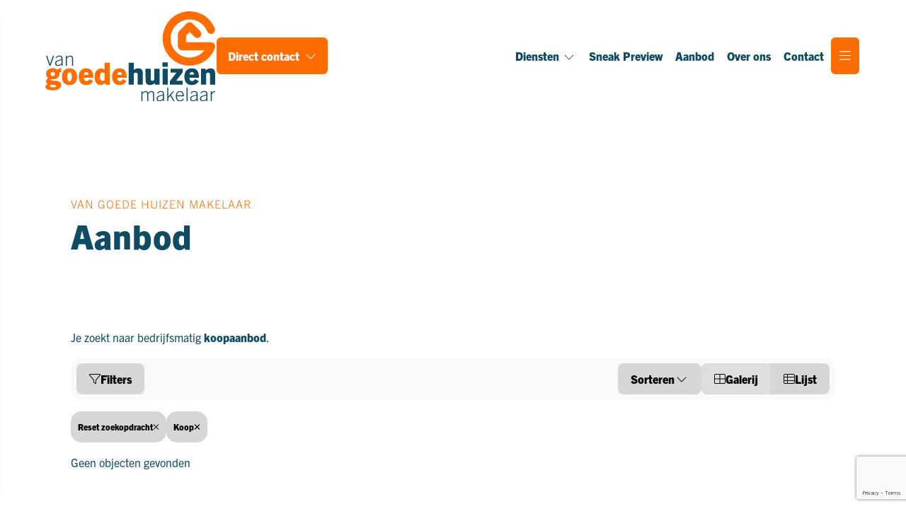

--- FILE ---
content_type: text/html; charset=utf-8
request_url: https://www.vangoedehuizen.nl/bedrijfsmatig-aanbod/koop?iscustom=true
body_size: 13932
content:

<!DOCTYPE html>
<html xmlns:og="https://ogp.me/ns#" xmlns:fb="http://ogp.me/ns/fb#" lang="nl" data-bs-theme="light">
<head>
    <meta charset="utf-8">
    <meta http-equiv="X-UA-Compatible" content="IE=edge">
    <meta name="viewport" content="width=device-width, initial-scale=1">

<title>Op zoek naar commercieel onroerend goed te koop.  | Van Goede Huizen Makelaar</title>

    <meta name="description" content="Je zoekt naar bedrijfsmatig &lt;span&gt;koopaanbod&lt;/span&gt;.">
    <meta name="keywords" content="Koop">

    <meta property="og:site_name" content="Van Goede Huizen Makelaars">
<meta property="og:locale" content="nl-NL">

<meta property="og:type" content="website">


<meta property="twitter:card" content="summary_large_image">








            <link rel="canonical" href="https://www.vangoedehuizen.nl/bedrijfsmatig-aanbod/koop" >


<link rel="icon" type="image/png" href="//hayweb.blob.core.windows.net/public/suhq2z/2-beta/favicon-96x96.png" sizes="96x96" />
<link rel="icon" type="image/svg+xml" href="//hayweb.blob.core.windows.net/public/suhq2z/2-beta/favicon.svg" />
<link rel="shortcut icon" href="//hayweb.blob.core.windows.net/public/suhq2z/2-beta/favicon.ico">
<link rel="apple-touch-icon" sizes="180x180" href="//hayweb.blob.core.windows.net/public/suhq2z/2-beta/apple-touch-icon.png">
<meta name="apple-mobile-web-app-title" content="Van Goede Huizen Makelaars" />
<link rel="manifest" href="//hayweb.blob.core.windows.net/public/suhq2z/2-beta/site.webmanifest" />

    

    <link href="/Content/Themes/HW044/css/header.css" rel="stylesheet">
    <link href="/Content/Themes/HW044/css/core.css" rel="stylesheet">
    <script src="https://unpkg.com/scrollreveal@4.0.0/dist/scrollreveal.min.js"></script>
<link rel="stylesheet" href="https://use.typekit.net/qof7dhe.css">
<link rel="stylesheet" type="text/css" href="/cache/head-70A6B26A6FE1A2E9BB40369B4BC42A8E60B50599.css" />                <link href="/Content/Libs/swiperjs/swiper-bundle.min.css" rel="stylesheet">
        <link href="/Content/Themes/HW044/css/base/swiper.css" rel="stylesheet">
            <link href="/Content/Themes/HW044/css/widgets/listings.css" rel="stylesheet">

    
    <link href="/Content/Themes/Core/Views/RealEstate/Skins/London/css/searchresultsfilters.css" rel="stylesheet" />
    <link href="/Content/Themes/Core/Views/RealEstate/Skins/London/css/searchresults.css" rel="stylesheet" />

    <link href=/Content/Themes/HW044/css/pages/textpage.css rel="stylesheet" />
    <link href="/Content/Themes/HW044/css/footer.css" rel="stylesheet">
        <link rel="stylesheet" href="//hayweb.blob.core.windows.net/public/suhq2z/2-beta/customer.css">
    <!-- CUSTOM SITE SCRIPT --><link href="https://beoordelingen.mtmo.nl/mtmo-css/1291/mtmo.css" rel="stylesheet" type="text/css" />

<script src="https://beoordelingen.mtmo.nl/mtmo-js/1291/mtmo.js"></script><!-- /CUSTOM SITE SCRIPT -->
    


<script>
    function googleAnalyticsTrackEvent(eventCategory, eventAction, eventLabel, eventValue, fieldsObject) {

    }
</script>
</head>
        <body class="objects searchresults London commercial page13" >



<header class="header header--top">
    
    <div class="header__cta dropdown">
            <button class="btn btn-cta dropdown-toggle contactMenu" type="button" id="ctaDropdownMenuButton" aria-label="Direct contact"
                    data-bs-toggle="dropdown" aria-expanded="false">
                <span class="icon">
                    <i class="fa-light fa-envelope"></i>
                </span>
                <span class="text">Direct contact</span>
                <i class="fa-light fa-chevron-down"></i>
            </button>
            <ul class="dropdown-menu" aria-labelledby="ctaDropdownMenuButton">

                    <li class="header__cta-phone">
                        <a class="dropdown-item phonenumber" href="tel:0164-237713">
                            <i class="fa-light fa-phone"></i>
                            <span class="text">0164 - 23 77 13</span>
                            <i class="fa-light fa-chevron-right"></i>
                        </a>
                    </li>

                        <li class="header__cta-whatsapp">
                            <a class="dropdown-item" href="https://wa.me/31164237713?text=" target="_blank">
                                <i class="fa-brands fa-whatsapp"></i>
                                <span class="text">WhatsApp</span>
                                <i class="fa-light fa-chevron-right"></i>
                            </a>
                        </li>

                    <li class="header__cta-email">
                        <a class="dropdown-item" href="mailto:welkom@vangoedehuizen.nl">
                            <i class="fa-light fa-envelope"></i>
                            <span class="text">welkom@vangoedehuizen.nl</span>
                            <i class="fa-light fa-chevron-right"></i>
                        </a>
                    </li>

                <li class="header__cta-contact">
                    <a class="dropdown-item" href="/8-75d3/contact#hncontact">
                        <i class="fa-light fa-circle-location-arrow"></i>
                        <span class="text">Adres of route</span>
                        <i class="fa-light fa-chevron-right"></i>
                    </a>
                </li>                
            </ul>
    </div>

    <a class="header__logo" href="/" title="Van Goede Huizen Makelaar">
            <img alt="Van Goede Huizen Makelaar" class="img-fluid logo" width="150" height="55" src="//hayweb.blob.core.windows.net/public/suhq2z/2-beta/logo.svg" loading="lazy" />
    </a>
    <div class="header__topmenu">

<ul class="nav" id="menu-2" >
            <li class="nav-item dropdown inactive  level-1 type-text">
                <a class="nav-link hover-link dropdown-toggle" href="#"    id="dropdown123" data-bs-toggle="dropdown"  >
                    <span class="text">Diensten</span>
                        <i class="fal fa-fw fa-chevron-down"></i>
                </a>

                    <ul class="dropdown-menu menuItem-123" role="menu" aria-labelledby="dropdown123">
                                <li class="nav-item  level-2 type-text">
            <a class="nav-link inactive "  href="/31-6a44/verkoopmakelaar"  >

                Verkoop             </a>

        </li>
        <li class="nav-item  level-2 type-text">
            <a class="nav-link inactive "  href="/30-68/aankoopmakelaar"  >

                Aankoop             </a>

        </li>
        <li class="nav-item  level-2 type-text">
            <a class="nav-link inactive "  href="/32-a694/taxateur"  >

                Taxaties             </a>

        </li>

                    </ul>
            </li>            
            <li class="nav-item  inactive  level-1 type-text">
                <a class="nav-link hover-link " href="/50-2630/sneak-preview"  >
                    <span class="text">Sneak Preview</span>
                </a>

            </li>            
            <li class="nav-item  inactive  level-1 type-text">
                <a class="nav-link hover-link " href="/woningaanbod"  >
                    <span class="text">Aanbod</span>
                </a>

            </li>            
            <li class="nav-item  inactive  level-1 type-text">
                <a class="nav-link hover-link " href="/29-43a3/over-van-goede-huizen-makelaar"  >
                    <span class="text">Over ons</span>
                </a>

            </li>            
            <li class="nav-item  inactive  level-1 type-text">
                <a class="nav-link hover-link " href="/8-bffa/contact/contact"  >
                    <span class="text">Contact</span>
                </a>

            </li>            



</ul>
    </div>



    <button type="button" class="header__toggle header__toggle-top" data-bs-toggle="offcanvas" data-bs-target="#offcanvasMenu" aria-label="Hoofdmenu">
        <i class="fa-light fa-bars"></i>
    </button>    
</header>
<div class="header__mainmenu offcanvas offcanvas-end" tabindex="-1" id="offcanvasMenu" data-bs-backdrop="static">
    <div class="offcanvas-header">
        <a class="header__logo" href="/" title="Van Goede Huizen Makelaar">
                <img alt="Van Goede Huizen Makelaar" class="img-fluid logo" width="150" height="55" src="//hayweb.blob.core.windows.net/public/suhq2z/2-beta/logo.svg" loading="lazy" />
        </a>

        <button type="button" class="header__toggle" data-bs-dismiss="offcanvas" aria-label="Sluiten">
            <i class="fa-light fa-times"></i>
        </button>
    </div>
    <div class="offcanvas-body">


<ul id="menu-1" class="nav">
        <li class="nav-item selected level-1 type-text">
            <a class="nav-link active " href="/"  >

                Home             </a>

        </li>
        <li class="nav-item  level-1 type-text">
            <a class="nav-link inactive " href="/woningaanbod/koop?iscustom=true"  >

                Aanbod             </a>

        </li>
        <li class="nav-item  level-1 type-text">
            <a class="nav-link inactive " href="/50-2630/sneak-preview"  >

                Sneak Preview             </a>

        </li>
        <li class="nav-item  level-1 type-text">
            <a class="nav-link inactive submenu-toggle" href="/"    id="navbarSubmenu60" aria-expanded="false"  >

                Diensten                     <span class="icon"><i class="fa-light fa-fw fa-circle-arrow-right"></i></span>
            </a>

                <ul class="nav nav-submenu" id="submenu60" aria-labelledby="navbarSubmenu60">
                    <li class="nav-item nav-back">
                        <button class="nav-link">Terug</button>
                    </li>
                            <li class="nav-item  level-2 type-text">
            <a class="nav-link inactive " href="/31-6a44/verkoopmakelaar"  >

                Verkoopmakelaar             </a>

        </li>
        <li class="nav-item  level-2 type-text">
            <a class="nav-link inactive " href="/30-68/aankoopmakelaar"  >

                Aankoopmakelaar             </a>

        </li>
        <li class="nav-item  level-2 type-text">
            <a class="nav-link inactive " href="/32-a694/taxateur"  >

                Taxaties             </a>

        </li>

                </ul>
        </li>
        <li class="nav-item  level-1 type-text">
            <a class="nav-link inactive " href="/29-43a3/over-van-goede-huizen-makelaar"  >

                Over ons             </a>

        </li>
        <li class="nav-item  level-1 type-text">
            <a class="nav-link inactive " href="/45-86d9/testimonials/reviews"  >

                Reviews             </a>

        </li>
        <li class="nav-item  level-1 type-text">
            <a class="nav-link inactive " href="/8-bffa/contact/contact"  >

                Contact             </a>

        </li>



</ul>


        <div class="account-widget">
                <span class="subtitle">Jouw account</span>
                <h4 class="title">Je droomhuis een stap dichterbij.</h4>
            <div class="d-grid gap-3 loggedout">
                    <a href="/20-dcb7/gebruiker-inschrijven?ReturnUrl=%2fbedrijfsmatig-aanbod%2fkoop%3fiscustom%3dtrue" class="btn btn-default account-create" aria-label="Registreren">
                        <span>Nog geen account?</span>
                        <i class="fa-light fa-fw fa-circle-arrow-right"></i>
                    </a>
                                    <a href="/11-d633/gebruiker-login?ReturnUrl=%2fbedrijfsmatig-aanbod%2fkoop%3fiscustom%3dtrue" class="btn btn-default account-login" aria-label="Inloggen">
                        <span>Log in op je account</span>
                        <i class="fa-light fa-fw fa-circle-arrow-right"></i>
                    </a>
            </div>
        </div>

    </div>
</div>
<main>
    





<section class="section pageheader ">

    <div class="container">
        <p class="section__subtitle subtitle">
            Van Goede Huizen Makelaar
        </p>
        <h1 class="section__title title">
Aanbod        </h1>
    </div>
</section>



<section class="section realestate realestate__searchresults" id="object-search-results">

    <div class="container">
            <div class="search-query-summary">
                <p class="sys-search-query-summary">Je zoekt naar bedrijfsmatig <span>koopaanbod</span>.</p>
            </div>

        <div class="searchresults-header">

            <button class="item searchresults-header__filtertoggle filtertoggle btn btn-default">
                <i class="fa-light fa-filter"></i>
                <span>Filters</span>
            </button>
            <div class="item dropdown searchresults-header__sorting">
                <button class="btn btn-default dropdown-toggle" type="button" data-bs-toggle="dropdown" aria-expanded="false">
                    Sorteren <i class="fa-light fa-fw fa-chevron-down"></i>
                </button>
                <ul class="dropdown-menu dropdown-menu-end">
                        <li>
                            <button class="dropdown-item object_sorting_asc" field="Price" tabindex="-1" type="button">
                                <span>Prijs <small>oplopend</small></span> <i class="fa-duotone fa-sort-up"></i>
                            </button>
                        </li>
                        <li>
                            <button class="dropdown-item object_sorting_desc" field="Price" tabindex="-1" type="button">
                                <span>Prijs <small>aflopend</small></span> <i class="fa-duotone fa-sort-down"></i>
                            </button>
                        </li>
                        <li>
                            <button class="dropdown-item object_sorting_asc" field="Address" tabindex="-1" type="button">
                                <span>Adres <small>oplopend</small></span> <i class="fa-duotone fa-sort-up"></i>
                            </button>
                        </li>
                        <li>
                            <button class="dropdown-item object_sorting_desc" field="Address" tabindex="-1" type="button">
                                <span>Adres <small>aflopend</small></span> <i class="fa-duotone fa-sort-down"></i>
                            </button>
                        </li>
                        <li>
                            <button class="dropdown-item object_sorting_asc" field="Postalcode" tabindex="-1" type="button">
                                <span>Postcode <small>oplopend</small></span> <i class="fa-duotone fa-sort-up"></i>
                            </button>
                        </li>
                        <li>
                            <button class="dropdown-item object_sorting_desc" field="Postalcode" tabindex="-1" type="button">
                                <span>Postcode <small>aflopend</small></span> <i class="fa-duotone fa-sort-down"></i>
                            </button>
                        </li>
                </ul>
            </div>

                <div class="item searchresults-header__layout object_search_layout btn-group hidden-xs hidden-sm d-none d-md-flex">
                        <button class="object_search_layout_option btn btn-default" data-layout="gallery"><i class="fa-light fa-th-large"></i> Galerij</button>
                                            <button class="object_search_layout_option btn btn-default" data-layout="list"><i class="fa-light fa-th-list"></i> Lijst</button>
                                    </div>

        </div>
        <div class="searchresults-activefilters">
            <a href="javascript:void();" id="btnReset" class="reset_search reset_searchresult btn btn-default btn-filter sys-reset-search">
                <span>Reset zoekopdracht</span>
                <i class="fa-light fa-times"></i>
            </a>
            <div class="tags"></div>
        </div>




<input id="Query_QueryString" name="Query.QueryString" type="hidden" value="forsaleorrent=0|iscustom=true|moveunavailablelistingstothebottom=true|propertytype=1|take=14" />
<input id="Query_LocationOfInterest" name="Query.LocationOfInterest" type="hidden" value="" />
<input id="PropertyTypeId" name="PropertyTypeId" type="hidden" value="1" />
<input id="Query_ForSaleOrRent" name="Query.ForSaleOrRent" type="hidden" value="FOR_SALE" />

<div id="sys-search-result-filters-container" class="searchresults-filters collapse collapse-horizontal">

    <div id="sys-search-result-filters" class="filters">
        <div class="filters__header">
            <span>Filters</span>
            <button class="filters__toggle btn btn-default filtertoggle">
                <i class="fa-light fa-fw fa-times"></i>
            </button>
        </div>
        <div class="filters__body">
                <div class="filter query-for-sale-or-rent">
                    <div class="filter__header">
                        Koop of huur
                    </div>
                    <div class="filter__content">
                        
    <span id="option_FOR_SALE" class="form-check editor-radio active">
        <input checked="checked" class="form-check-input" id="sys-for-sale-or-rent_0" name="sys-for-sale-or-rent" type="radio" value="FOR_SALE" />
        <label for="sys-for-sale-or-rent_0" class="form-check-label  option-disabled ">
            Koop
            <span id="sys-for-sale-or-rent_0_count" class="count-indicator" count="0"></span>
        </label>
    </span>
    <span id="option_FOR_RENT" class="form-check editor-radio ">
        <input class="form-check-input" id="sys-for-sale-or-rent_1" name="sys-for-sale-or-rent" type="radio" value="FOR_RENT" />
        <label for="sys-for-sale-or-rent_1" class="form-check-label ">
            Huur
            <span id="sys-for-sale-or-rent_1_count" class="count-indicator" count="1"> [1]</span>
        </label>
    </span>
    <span id="option_FOR_SALE_OR_RENT" class="form-check editor-radio ">
        <input class="form-check-input" id="sys-for-sale-or-rent_2" name="sys-for-sale-or-rent" type="radio" value="FOR_SALE_OR_RENT" />
        <label for="sys-for-sale-or-rent_2" class="form-check-label ">
            Te koop of te huur
            <span id="sys-for-sale-or-rent_2_count" class="count-indicator" count="1"> [1]</span>
        </label>
    </span>

                    </div>
                </div>

                <div class="filter query-availability">
                    <label class="filter__header" for="Query_Availability">Beschikbaarheid</label>
                    <div class="filter__content">
                            <select name="Query.Availability" class="form-select">
            <option value="Unknown"   selected="selected"  >
                Geen voorkeur
                
            </option>
            <option value="Available" >
                Beschikbaar
                
            </option>
            <option value="NotAvailable" >
                Niet beschikbaar
                
            </option>
    </select>

                    </div>
                </div>

                <div class="filter query-object-location">
                    <div class="filter__header">Locatie van object</div>
                    <div class="filter__content">
                        <input class="sys-location-filter" id="sys-location" name="Query.LocationOfInterest" type="text" value="" />
                        <div class="sys-search-radius"><select class="form-select" data-val="true" data-val-number="The field SearchRadiusInKilometers must be a number." id="Query_SearchRadiusInKilometers" name="Query.SearchRadiusInKilometers"><option selected="selected" value="0">+ 0 km</option>
<option value="1">+ 1 km</option>
<option value="2">+ 2 km</option>
<option value="5">+ 5 km</option>
<option value="10">+ 10 km</option>
<option value="15">+ 15 km</option>
</select></div>
                    </div>
                </div>

                <div class="filter filter-price-range">
                    <div class="filter__header">Prijs</div>
                    <div class="filter__content d-flex align-items-center justify-content-between">
                        <label class="sr-only" for="Query_PriceRange_MinPrice">Van</label>
                        <select class="sys-min-price-range form-select" data-val="true" data-val-number="The field MinPrice must be a number." id="Query_PriceRange_MinPrice" name="Query.PriceRange.MinPrice"><option selected="selected" value="0">€ 0</option>
<option value="50000">€ 50.000</option>
<option value="75000">€ 75.000</option>
<option value="100000">€ 100.000</option>
<option value="125000">€ 125.000</option>
<option value="150000">€ 150.000</option>
<option value="175000">€ 175.000</option>
<option value="200000">€ 200.000</option>
<option value="225000">€ 225.000</option>
<option value="250000">€ 250.000</option>
<option value="275000">€ 275.000</option>
<option value="300000">€ 300.000</option>
<option value="325000">€ 325.000</option>
<option value="350000">€ 350.000</option>
<option value="375000">€ 375.000</option>
<option value="400000">€ 400.000</option>
<option value="450000">€ 450.000</option>
<option value="500000">€ 500.000</option>
<option value="550000">€ 550.000</option>
<option value="600000">€ 600.000</option>
<option value="650000">€ 650.000</option>
<option value="700000">€ 700.000</option>
<option value="750000">€ 750.000</option>
<option value="800000">€ 800.000</option>
<option value="900000">€ 900.000</option>
<option value="1000000">€ 1.000.000</option>
<option value="1250000">€ 1.250.000</option>
<option value="1500000">€ 1.500.000</option>
<option value="2000000">€ 2.000.000</option>
</select>
                        <span class="p-2">
                            Tot
                        </span>
                        <label class="sr-only" for="Query_PriceRange_MaxPrice">Tot</label>
                        <select class="sys-max-price-range form-select" data-val="true" data-val-number="The field MaxPrice must be a number." id="Query_PriceRange_MaxPrice" name="Query.PriceRange.MaxPrice"><option value="50000">€ 50.000</option>
<option value="75000">€ 75.000</option>
<option value="100000">€ 100.000</option>
<option value="125000">€ 125.000</option>
<option value="150000">€ 150.000</option>
<option value="175000">€ 175.000</option>
<option value="200000">€ 200.000</option>
<option value="225000">€ 225.000</option>
<option value="250000">€ 250.000</option>
<option value="275000">€ 275.000</option>
<option value="300000">€ 300.000</option>
<option value="325000">€ 325.000</option>
<option value="350000">€ 350.000</option>
<option value="375000">€ 375.000</option>
<option value="400000">€ 400.000</option>
<option value="450000">€ 450.000</option>
<option value="500000">€ 500.000</option>
<option value="550000">€ 550.000</option>
<option value="600000">€ 600.000</option>
<option value="650000">€ 650.000</option>
<option value="700000">€ 700.000</option>
<option value="750000">€ 750.000</option>
<option value="800000">€ 800.000</option>
<option value="900000">€ 900.000</option>
<option value="1000000">€ 1.000.000</option>
<option value="1250000">€ 1.250.000</option>
<option value="1500000">€ 1.500.000</option>
<option value="2000000">€ 2.000.000</option>
<option selected="selected" value="">Geen maximum</option>
</select>
                    </div>
                </div>


                <div class="filter filter-object-type">
                    <div class="filter__header">Objecttype</div>
                    <div class="filter__content" id="group-filters">
                        
<div class="form-check editor-checkbox filter_group_dummy">
    <input class="form-check-input group-filter" id="group_dummy" name="Query.TypeGroups" type="checkbox" value="dumid" />   
    <label for="group_dummy" class="form-check-label ">
        dumname
        <span id="group_dummy_select_count" class="count-indicator" count="-1">[-1]</span>
    </label>
</div>

<div class="form-check editor-checkbox filter_group_23">
    <input class="form-check-input group-filter" id="group_23" name="Query.TypeGroups" type="checkbox" value="23" />   
    <label for="group_23" class="form-check-label option-disabled">
        Bedrijfsruimte
        <span id="group_23_select_count" class="count-indicator" count="0"></span>
    </label>
</div>

<div class="form-check editor-checkbox filter_group_24">
    <input class="form-check-input group-filter" id="group_24" name="Query.TypeGroups" type="checkbox" value="24" />   
    <label for="group_24" class="form-check-label option-disabled">
        Horeca
        <span id="group_24_select_count" class="count-indicator" count="0"></span>
    </label>
</div>

<div class="form-check editor-checkbox filter_group_25">
    <input class="form-check-input group-filter" id="group_25" name="Query.TypeGroups" type="checkbox" value="25" />   
    <label for="group_25" class="form-check-label option-disabled">
        Kantoorruimte
        <span id="group_25_select_count" class="count-indicator" count="0"></span>
    </label>
</div>

<div class="form-check editor-checkbox filter_group_26">
    <input class="form-check-input group-filter" id="group_26" name="Query.TypeGroups" type="checkbox" value="26" />   
    <label for="group_26" class="form-check-label option-disabled">
        Winkelruimte
        <span id="group_26_select_count" class="count-indicator" count="0"></span>
    </label>
</div>

<div class="form-check editor-checkbox filter_group_27">
    <input class="form-check-input group-filter" id="group_27" name="Query.TypeGroups" type="checkbox" value="27" />   
    <label for="group_27" class="form-check-label option-disabled">
        Overige
        <span id="group_27_select_count" class="count-indicator" count="0"></span>
    </label>
</div>

<div class="form-check editor-checkbox filter_group_28">
    <input class="form-check-input group-filter" id="group_28" name="Query.TypeGroups" type="checkbox" value="28" />   
    <label for="group_28" class="form-check-label option-disabled">
        Bouwgrond
        <span id="group_28_select_count" class="count-indicator" count="0"></span>
    </label>
</div>

<div class="form-check editor-checkbox filter_group_111">
    <input class="form-check-input group-filter" id="group_111" name="Query.TypeGroups" type="checkbox" value="111" />   
    <label for="group_111" class="form-check-label option-disabled">
        Praktijkruimte
        <span id="group_111_select_count" class="count-indicator" count="0"></span>
    </label>
</div>

                    </div>
                </div>



                <div class="filter filter-buildable-area">
                    <div class="filter__header">Min. perceeloppervl.</div>
                    <div class="filter__content">
                                <div class="form-check editor-radio">
            <input checked="checked" class="form-check-input" data-val="true" data-val-number="The field MinArea must be a number." id="Query.MinArea_0" name="Query.MinArea" type="radio" value="0" />
            <label for="Query.MinArea_0" class="form-check-label">
                Geen voorkeur
                <span id="buildable_area_count" class="count-indicator" Area="0"></span>
            </label>
        </div>

                    </div>
                </div>



                <div class="filter filter_livable_area">
                    <div class="filter__header">Min. vloeroppervl.</div>
                    <div class="filter__content">
                            <div class="form-check editor-radio input-block-level minlivablearea">
        <input checked="checked" class="form-check-input" data-val="true" data-val-number="The field MinLivableArea must be a number." id="Query.MinLivableArea_0" name="Query.MinLivableArea" type="radio" value="0" />        
        <label for="Query.MinLivableArea_0" class="form-check-label  option-disabled ">
            Geen voorkeur
            <span id="livable_area_count" class="count-indicator" livableArea="0"></span>
        </label>
    </div>
    <div class="form-check editor-radio input-block-level minlivablearea">
        <input class="form-check-input" id="Query.MinLivableArea_50" name="Query.MinLivableArea" type="radio" value="50" />        
        <label for="Query.MinLivableArea_50" class="form-check-label  option-disabled ">
            50 m&#178;
            <span id="livable_area_count" class="count-indicator" livableArea="50"></span>
        </label>
    </div>
    <div class="form-check editor-radio input-block-level minlivablearea">
        <input class="form-check-input" id="Query.MinLivableArea_100" name="Query.MinLivableArea" type="radio" value="100" />        
        <label for="Query.MinLivableArea_100" class="form-check-label  option-disabled ">
            100 m&#178;
            <span id="livable_area_count" class="count-indicator" livableArea="100"></span>
        </label>
    </div>
    <div class="form-check editor-radio input-block-level minlivablearea">
        <input class="form-check-input" id="Query.MinLivableArea_200" name="Query.MinLivableArea" type="radio" value="200" />        
        <label for="Query.MinLivableArea_200" class="form-check-label  option-disabled ">
            200 m&#178;
            <span id="livable_area_count" class="count-indicator" livableArea="200"></span>
        </label>
    </div>
    <div class="form-check editor-radio input-block-level minlivablearea">
        <input class="form-check-input" id="Query.MinLivableArea_300" name="Query.MinLivableArea" type="radio" value="300" />        
        <label for="Query.MinLivableArea_300" class="form-check-label  option-disabled ">
            300 m&#178;
            <span id="livable_area_count" class="count-indicator" livableArea="300"></span>
        </label>
    </div>
    <div class="form-check editor-radio input-block-level minlivablearea">
        <input class="form-check-input" id="Query.MinLivableArea_400" name="Query.MinLivableArea" type="radio" value="400" />        
        <label for="Query.MinLivableArea_400" class="form-check-label  option-disabled ">
            400 m&#178;
            <span id="livable_area_count" class="count-indicator" livableArea="400"></span>
        </label>
    </div>
    <div class="form-check editor-radio input-block-level minlivablearea">
        <input class="form-check-input" id="Query.MinLivableArea_500" name="Query.MinLivableArea" type="radio" value="500" />        
        <label for="Query.MinLivableArea_500" class="form-check-label  option-disabled ">
            500 m&#178;
            <span id="livable_area_count" class="count-indicator" livableArea="500"></span>
        </label>
    </div>
    <div class="form-check editor-radio input-block-level minlivablearea">
        <input class="form-check-input" id="Query.MinLivableArea_750" name="Query.MinLivableArea" type="radio" value="750" />        
        <label for="Query.MinLivableArea_750" class="form-check-label  option-disabled ">
            750 m&#178;
            <span id="livable_area_count" class="count-indicator" livableArea="750"></span>
        </label>
    </div>
    <div class="form-check editor-radio input-block-level minlivablearea">
        <input class="form-check-input" id="Query.MinLivableArea_1000" name="Query.MinLivableArea" type="radio" value="1000" />        
        <label for="Query.MinLivableArea_1000" class="form-check-label  option-disabled ">
            1000 m&#178;
            <span id="livable_area_count" class="count-indicator" livableArea="1000"></span>
        </label>
    </div>
    <div class="form-check editor-radio input-block-level minlivablearea">
        <input class="form-check-input" id="Query.MinLivableArea_1500" name="Query.MinLivableArea" type="radio" value="1500" />        
        <label for="Query.MinLivableArea_1500" class="form-check-label  option-disabled ">
            1500 m&#178;
            <span id="livable_area_count" class="count-indicator" livableArea="1500"></span>
        </label>
    </div>
    <div class="form-check editor-radio input-block-level minlivablearea">
        <input class="form-check-input" id="Query.MinLivableArea_3000" name="Query.MinLivableArea" type="radio" value="3000" />        
        <label for="Query.MinLivableArea_3000" class="form-check-label  option-disabled ">
            3000 m&#178;
            <span id="livable_area_count" class="count-indicator" livableArea="3000"></span>
        </label>
    </div>
    <div class="form-check editor-radio input-block-level minlivablearea">
        <input class="form-check-input" id="Query.MinLivableArea_5000" name="Query.MinLivableArea" type="radio" value="5000" />        
        <label for="Query.MinLivableArea_5000" class="form-check-label  option-disabled ">
            5000 m&#178;
            <span id="livable_area_count" class="count-indicator" livableArea="5000"></span>
        </label>
    </div>
    <div class="form-check editor-radio input-block-level minlivablearea">
        <input class="form-check-input" id="Query.MinLivableArea_7500" name="Query.MinLivableArea" type="radio" value="7500" />        
        <label for="Query.MinLivableArea_7500" class="form-check-label  option-disabled ">
            7500 m&#178;
            <span id="livable_area_count" class="count-indicator" livableArea="7500"></span>
        </label>
    </div>

                    </div>
                </div>
                            <div class="filter filter_livable_area">
                    <div class="filter__header">Max. vloeroppervl.</div>
                    <div class="filter__content">
                            <div class="form-check editor-radio input-block-level maxlivablearea">
        <input checked="checked" class="form-check-input" data-val="true" data-val-number="The field MaxLivableArea must be a number." id="Query.MaxLivableArea_0" name="Query.MaxLivableArea" type="radio" value="0" />        
        <label for="Query.MaxLivableArea_0" class="form-check-label  option-disabled ">
            Geen voorkeur
            <span id="livable_area_count" class="count-indicator" livableArea="0"></span>
        </label>
    </div>
    <div class="form-check editor-radio input-block-level maxlivablearea">
        <input class="form-check-input" id="Query.MaxLivableArea_50" name="Query.MaxLivableArea" type="radio" value="50" />        
        <label for="Query.MaxLivableArea_50" class="form-check-label  option-disabled ">
            50 m&#178;
            <span id="livable_area_count" class="count-indicator" livableArea="50"></span>
        </label>
    </div>
    <div class="form-check editor-radio input-block-level maxlivablearea">
        <input class="form-check-input" id="Query.MaxLivableArea_100" name="Query.MaxLivableArea" type="radio" value="100" />        
        <label for="Query.MaxLivableArea_100" class="form-check-label  option-disabled ">
            100 m&#178;
            <span id="livable_area_count" class="count-indicator" livableArea="100"></span>
        </label>
    </div>
    <div class="form-check editor-radio input-block-level maxlivablearea">
        <input class="form-check-input" id="Query.MaxLivableArea_200" name="Query.MaxLivableArea" type="radio" value="200" />        
        <label for="Query.MaxLivableArea_200" class="form-check-label  option-disabled ">
            200 m&#178;
            <span id="livable_area_count" class="count-indicator" livableArea="200"></span>
        </label>
    </div>
    <div class="form-check editor-radio input-block-level maxlivablearea">
        <input class="form-check-input" id="Query.MaxLivableArea_300" name="Query.MaxLivableArea" type="radio" value="300" />        
        <label for="Query.MaxLivableArea_300" class="form-check-label  option-disabled ">
            300 m&#178;
            <span id="livable_area_count" class="count-indicator" livableArea="300"></span>
        </label>
    </div>
    <div class="form-check editor-radio input-block-level maxlivablearea">
        <input class="form-check-input" id="Query.MaxLivableArea_400" name="Query.MaxLivableArea" type="radio" value="400" />        
        <label for="Query.MaxLivableArea_400" class="form-check-label  option-disabled ">
            400 m&#178;
            <span id="livable_area_count" class="count-indicator" livableArea="400"></span>
        </label>
    </div>
    <div class="form-check editor-radio input-block-level maxlivablearea">
        <input class="form-check-input" id="Query.MaxLivableArea_500" name="Query.MaxLivableArea" type="radio" value="500" />        
        <label for="Query.MaxLivableArea_500" class="form-check-label  option-disabled ">
            500 m&#178;
            <span id="livable_area_count" class="count-indicator" livableArea="500"></span>
        </label>
    </div>
    <div class="form-check editor-radio input-block-level maxlivablearea">
        <input class="form-check-input" id="Query.MaxLivableArea_750" name="Query.MaxLivableArea" type="radio" value="750" />        
        <label for="Query.MaxLivableArea_750" class="form-check-label  option-disabled ">
            750 m&#178;
            <span id="livable_area_count" class="count-indicator" livableArea="750"></span>
        </label>
    </div>
    <div class="form-check editor-radio input-block-level maxlivablearea">
        <input class="form-check-input" id="Query.MaxLivableArea_1000" name="Query.MaxLivableArea" type="radio" value="1000" />        
        <label for="Query.MaxLivableArea_1000" class="form-check-label  option-disabled ">
            1000 m&#178;
            <span id="livable_area_count" class="count-indicator" livableArea="1000"></span>
        </label>
    </div>
    <div class="form-check editor-radio input-block-level maxlivablearea">
        <input class="form-check-input" id="Query.MaxLivableArea_1500" name="Query.MaxLivableArea" type="radio" value="1500" />        
        <label for="Query.MaxLivableArea_1500" class="form-check-label  option-disabled ">
            1500 m&#178;
            <span id="livable_area_count" class="count-indicator" livableArea="1500"></span>
        </label>
    </div>
    <div class="form-check editor-radio input-block-level maxlivablearea">
        <input class="form-check-input" id="Query.MaxLivableArea_3000" name="Query.MaxLivableArea" type="radio" value="3000" />        
        <label for="Query.MaxLivableArea_3000" class="form-check-label  option-disabled ">
            3000 m&#178;
            <span id="livable_area_count" class="count-indicator" livableArea="3000"></span>
        </label>
    </div>
    <div class="form-check editor-radio input-block-level maxlivablearea">
        <input class="form-check-input" id="Query.MaxLivableArea_5000" name="Query.MaxLivableArea" type="radio" value="5000" />        
        <label for="Query.MaxLivableArea_5000" class="form-check-label  option-disabled ">
            5000 m&#178;
            <span id="livable_area_count" class="count-indicator" livableArea="5000"></span>
        </label>
    </div>
    <div class="form-check editor-radio input-block-level maxlivablearea">
        <input class="form-check-input" id="Query.MaxLivableArea_7500" name="Query.MaxLivableArea" type="radio" value="7500" />        
        <label for="Query.MaxLivableArea_7500" class="form-check-label  option-disabled ">
            7500 m&#178;
            <span id="livable_area_count" class="count-indicator" livableArea="7500"></span>
        </label>
    </div>

                    </div>
                </div>

                <div class="filter filter_buildingPeriods form-group">
                    <label class="filter__header" for="Query_BuildingPeriod">Bouwperiode</label>
                    <div class="filter__content">
                        
<select id="Query_BuildingPeriod" name="Query.BuildingPeriod.Value" class="form-select filter-building-period sys-buildingperiod-filter">
        <option value=""  selected="selected" label="Geen voorkeur">
            Geen voorkeur
        </option>
        <option value="0-1905"  label="tot 1905">
            tot 1905
        </option>
        <option value="1906-1930"  label="1906 - 1930">
            1906 - 1930
        </option>
        <option value="1931-1944"  label="1931 - 1944">
            1931 - 1944
        </option>
        <option value="1945-1959"  label="1945 - 1959">
            1945 - 1959
        </option>
        <option value="1960-1970"  label="1960 - 1970">
            1960 - 1970
        </option>
        <option value="1971-1980"  label="1971 - 1980">
            1971 - 1980
        </option>
        <option value="1981-1990"  label="1981 - 1990">
            1981 - 1990
        </option>
        <option value="1991-2000"  label="1991 - 2000">
            1991 - 2000
        </option>
        <option value="2001-2010"  label="2001 - 2010">
            2001 - 2010
        </option>
        <option value="2011-2099"  label="2011 tot nu">
            2011 tot nu
        </option>
</select>

<input class="sys-buildingperiod-from-filter" data-val="true" data-val-number="The field From must be a number." data-val-required="The From field is required." id="Query_BuildingPeriod_From" name="Query.BuildingPeriod.From" type="hidden" value="" />
<input class="sys-buildingperiod-until-filter" data-val="true" data-val-number="The field Until must be a number." data-val-required="The Until field is required." id="Query_BuildingPeriod_Until" name="Query.BuildingPeriod.Until" type="hidden" value="" />
                    </div>
                </div>
                        
                <div class="filter filter_states form-group">
                    <label class="filter__header" for="Query_IsNewState">Soort bouw</label>
                    <div class="filter__content">
                        
<select id="Query_IsNewState" name="Query.IsNewState" class="form-select filter-state input-block-level">
        <option value=""  selected="selected">
            Geen voorkeur
        </option>
        <option value="False" >
            Bestaande bouw
        </option>
        <option value="True" >
            Nieuwbouw
        </option>
</select>
                    </div>
                </div>


                <div class="filter filters-presence-of">
                    <div class="filter__header">
                        Bijzonderheden
                    </div>
                    <div class="filter__content">
                        
                                            </div>
                </div>


        </div>
        <div class="filters__footer">
            <button class="filters__results btn btn-primary filtertoggle sys-property-count">
                Geen objecten gevonden
            </button>
        </div>
    </div>
</div>



        <div class="sys-page-of-properties object_list objectgrid__list gallery">

        <div class="sys-noresultmessage">
Geen objecten gevonden
        </div>



        </div>
    </div>
</section>
















</main>

<footer class="footer">
    <div class="footer__main">
        <div class="container">

    <div class="footer__menu" id="menu-3">
        <div class="inactive  level-1 type-text">
            <span class="footer__title h3">Aanbod</span>
                <ul class="nav">
                            <li class="nav-item level-2 type-text">
            <a class="nav-link hover-link" href="/woningaanbod/koop" >
                    <i class="fa-light fa-fw fa-chevron-double-right"></i>
                <span class="text">Koop</span>
            </a>

        </li>
        <li class="nav-item level-2 type-text">
            <a class="nav-link hover-link" href="/woningaanbod/huur" >
                    <i class="fa-light fa-fw fa-chevron-double-right"></i>
                <span class="text">Huur</span>
            </a>

        </li>

                </ul>
        </div>
        <div class="inactive  level-1 type-text">
            <span class="footer__title h3">Onze diensten</span>
                <ul class="nav">
                            <li class="nav-item level-2 type-text">
            <a class="nav-link hover-link" href="/31-6a44/verkoopmakelaar" >
                    <i class="fa-light fa-fw fa-chevron-double-right"></i>
                <span class="text">Verkoopmakelaar</span>
            </a>

        </li>
        <li class="nav-item level-2 type-text">
            <a class="nav-link hover-link" href="/30-68/aankoopmakelaar" >
                    <i class="fa-light fa-fw fa-chevron-double-right"></i>
                <span class="text">Aankoopmakelaar</span>
            </a>

        </li>
        <li class="nav-item level-2 type-text">
            <a class="nav-link hover-link" href="/32-a694/taxateur" >
                    <i class="fa-light fa-fw fa-chevron-double-right"></i>
                <span class="text">Taxaties</span>
            </a>

        </li>

                </ul>
        </div>
        <div class="inactive  level-1 type-text">
            <span class="footer__title h3">Informatie</span>
                <ul class="nav">
                            <li class="nav-item level-2 type-text">
            <a class="nav-link hover-link" href="/15-90bd/veelgestelde-vragen/makelaar-bergen-op-zoom" >
                    <i class="fa-light fa-fw fa-chevron-double-right"></i>
                <span class="text">FAQ</span>
            </a>

        </li>
        <li class="nav-item level-2 type-text">
            <a class="nav-link hover-link" href="/8-bffa/contact/contact" >
                    <i class="fa-light fa-fw fa-chevron-double-right"></i>
                <span class="text">Contact</span>
            </a>

        </li>

                </ul>
        </div>
 
    </div>
                    <div class="footer__contact">
                        <span class="footer__title h3">Contact</span>


<div class="widget company">
        <span class="company__name">Van Goede Huizen Makelaar</span>
    <div class="company__address">
            <span class="company__icon">
                <i class="fa-light fa-map-marker-alt"></i>
            </span>
        <address>
                <span class="company__street">Zandstraat 36</span>
                            <span class="company__postalcode">4614 CK</span>
                            <span class="company__city">Bergen op Zoom</span>
                                        <span class="company__country">Nederland</span>
        </address>
    </div>
        <span class="company__phone">
                <span class="company__icon">
                    <i class="fa-light fa-phone"></i>
                </span>
            <span class="sr-only">Telefoon:</span>
            <a class="hover-link" href="tel:0164-237713">
                <span class="text">0164 - 23 77 13</span>
            </a>
        </span>

            <span class="company__whatsapp">
                    <span class="company__icon">
                    <i class="fa-brands fa-whatsapp"></i>
                    </span>
                <a class="hover-link" href="https://wa.me/31164237713?text=">                    
                    <span class="text">WhatsApp</span>                    
                </a>
            </span>


            <span class="company__email">
                <span class="company__icon">
                    <i class="fa-light fa-envelope"></i>
                </span>
            <span class="sr-only">E-mail:</span>
            <a class="hover-link" href="mailto:welkom@vangoedehuizen.nl">
                <span class="text">welkom@vangoedehuizen.nl</span>
            </a>
        </span>
</div>
                    </div>

    <div class="footer__social">        
        <span class="footer__title h3">Volg ons</span>
            <a href="https://www.facebook.com/VanGoedeHuizenMakelaar" target="_blank" class="social social_facebook hover-link" aria-label="Vind ons leuk op Facebook" rel="noreferrer">
                <span class="social__icon">
                    <i class="fab fa-fw fa-facebook-f"></i>
                </span>
                <span class="social__text text">Facebook</span>
            </a>
                                            </div>

        </div>
    </div>

    <div class="footer__sub">
        <div class="container">
            <span class="footer__sub-copyright">
                Copyright &#169; 2026 - Van Goede Huizen Makelaar
            </span>

<ul class="footer__sub-menu nav" id="menu-4">
            <li class="nav-item  inactive  level-1 type-text">
                <a class="nav-link hover-link " href="/42-d1e0/cookies"  >
                    <span class="text">Cookies</span>
                </a>

            </li>            
            <li class="nav-item  inactive  level-1 type-text">
                <a class="nav-link hover-link " href="/38-fd99/privacyverklaring-wgm"  >
                    <span class="text">Privacyverklaring</span>
                </a>

            </li>            
            <li class="nav-item  inactive  level-1 type-text">
                <a class="nav-link hover-link " href="/49-7838/sitemap/sitemap"  >
                    <span class="text">Sitemap</span>
                </a>

            </li>            



    <li class="nav-item">
            <button class="nav-link hover-link" data-cc="show-preferencesModal">
                <span class="text">Cookie-instellingen</span>
            </button>
    </li>
</ul>

        <div class="footer__sub-branchelogos">
                    <a class="item" href="https://aanbod.vastgoednederland.nl/makelaars-taxateurs/bergen-op-zoom/makelaar-541-van-goede-huizen-makelaar" target="_blank" rel="noreferrer">
                        <img class="lazy" data-src="//hayweb.blob.core.windows.net/public/00_branchelogos/SVG/vastgoedned.svg" title="VastgoedNed" alt="Logo - VastgoedNed" width="70" height="40">
                            <span class="sr-only">VastgoedNed</span>
                    </a>
                    <a class="item" href="http://www.nrvt.nl/" target="_blank" rel="noreferrer">
                        <img class="lazy" data-src="https://hayweb.blob.core.windows.net/public/00_branchelogos/SVG/nrvt.svg" title="NRVT" alt="Logo - NRVT" width="70" height="40">
                            <span class="sr-only">NRVT</span>
                    </a>
                    <a class="item" href="https://www.vbo.nl/makelaars-taxateurs/bergen-op-zoom/makelaar-541-wiericx-geerdink-makelaars.html" target="_blank" rel="noreferrer">
                        <img class="lazy" data-src="https://hayweb.blob.core.windows.net/public/00_branchelogos/SVG/huislijn.svg" title="" alt="Logo - " width="70" height="40">
                    </a>
                    <div class="item">
                        <img class="lazy" data-src="https://hayweb.blob.core.windows.net/public/00_branchelogos/SVG/funda.svg" title="" alt="Logo - " width="70" height="40">
                    </div>
                    <div class="item">
                        <img class="lazy" data-src="https://hayweb.blob.core.windows.net/public/00_branchelogos/SVG/scvm.svg" title="" alt="Logo - " width="70" height="40">
                    </div>
                    <div class="item">
                        <img class="lazy" data-src="https://hayweb.blob.core.windows.net/public/00_branchelogos/SVG/nwwi.svg" title="" alt="Logo - " width="70" height="40">
                    </div>
        </div>


                <a href="https://www.kolibri.software" class="footer__sub-kolibri" target="_blank" aria-label="Kolibri, websites &amp; software voor makelaars">
                        <img class="lazy" data-src="//hayweb.blob.core.windows.net/public/branding/kolibri-beeldmerk.svg" width="32" height="32" alt="Kolibri, websites &amp; software voor makelaars" />
                </a>
        </div>
    </div>
</footer>
<div id="dialog" title="" style="display: none">           
        <span id="dialog-content"></span>  
</div>


<script src="https://kit.fontawesome.com/5dcbb3e19a.js" crossorigin="anonymous"></script>
<script src="/Content/Libs/jquery/jquery-3.7.1.min.js"></script>
<script src="/Content/Libs/jquery/jquery-migrate-3.4.1.min.js"></script>
<script src="/Content/Libs/popper/popper.min.js"></script>
<script src="/Content/Libs/bootstrap5/js/bootstrap.min.js"></script>
        <script src="/Content/Libs/swiperjs/swiper-bundle.min.js"></script>
<script src="/0-b52b/web-constanten"></script>

<script type="text/javascript" src="/cache/footer-nl-nl-A827B487E5C842781EAADC4A1CB4733BD79083DF.js"></script>
<script type="text/javascript" src="/cache/footer-nl-nl-26E92F8C2C3722A290DE4BBB838CF7D4CC44D455.js"></script><script type="text/javascript" src="/cache/footer-nl-nl-490E89E3DC25E8DE8D7BA9AB3FE1D98C79A6C80F.js"></script>
        <div class="modal fade bs-modal-sm" id="login-popup" tabindex="-1" role="dialog" aria-labelledby="myLoginModalLabel" aria-hidden="true">
            <div class="modal-dialog modal-sm modal-dialog-centered">
                <div class="modal-content">
                    <div class="modal-header">
                        <h5 class="modal-title" id="myLoginModalLabel">Log in op je account</h5>
                        <button type="button" class="btn-close" data-bs-dismiss="modal" aria-label="Close"></button>
                    </div>
                    <div class="modal-body">
                        <form class="form popup" id="members-login-popup-form" method="post" action="/">
                            <div id="members-login-error" style="display:none;"></div>
                            <input name="__RequestVerificationToken" type="hidden" value="Qpx4QMUljEaCaZ8hR0II4eqX7j0T80KXQMf8fPiZbV1eTmhhDlA57ouynlukuMZ7kzKV98khbeBYWfMvoS76gNHHS99VQL18MrspfwoG7uc1" />
                            

                            <div class="input-group mb-3">
                                <span class="input-group-text">
                                    <i class="fa-light fa-fw fa-at"></i>
                                </span>
                                <div class="form-floating">
                                    <input autocomplete="username" class="form-control sys-check-enter" data-val="true" data-val-required="Dit is een verplicht veld." id="LoginName" name="LoginName" placeholder="E-mail" tabindex="1" type="email" value="" />
                                    <label class="control-label" for="LoginName">E-mailadres</label>
                                </div>
                                <span class="field-validation-valid" data-valmsg-for="LoginName" data-valmsg-replace="true"></span>
                            </div>
                            <div class="input-group mb-3">
                                <span class="input-group-text">
                                    <i class="fa-light fa-fw fa-lock"></i>
                                </span>
                                <div class="form-floating">
                                    <input autocomplete="current-password" class="form-control sys-check-enter" data-val="true" data-val-required="Dit is een verplicht veld." id="Password" name="Password" placeholder="Wachtwoord" tabindex="2" type="password" />
                                    <label for="Password">Wachtwoord</label>
                                </div>
                                <span class="field-validation-valid" data-valmsg-for="Password" data-valmsg-replace="true"></span>
                            </div>
                            <div class="form-group mb-3">
                                <div class="form-check">
                                    <input checked="checked" class="form-check-input data-val-ignore" data-val="true" data-val-required="The Ingelogd blijven? field is required." id="RememberMe" name="RememberMe" tabindex="3" type="checkbox" value="true" /><input name="RememberMe" type="hidden" value="false" />
                                    <label class="form-check-label" for="RememberMe">Ingelogd blijven?</label>
                                </div>
                            </div>
                            <div class="d-grid gap-2">
                                <button class="btn btn-primary sys-login-button" tabindex="4" id="members-profile-login-button">Inloggen</button>
                                <a class="btn btn-link cantremember" href="/11-4431/gebruiker-wachtwoord-vergeten">Wachtwoord vergeten?</a>
                            </div>
                            <input id="ReturnUrl" name="ReturnUrl" type="hidden" value="" />
                        </form>
                    </div>
                    <div class="modal-footer">
                        <a class="btn btn-link account-create mx-auto" href="/20-dcb7/gebruiker-inschrijven?ReturnUrl=%2fbedrijfsmatig-aanbod%2fkoop%3fiscustom%3dtrue">Nog geen account?</a>
                    </div>
                </div>
            </div>

        </div>



<script src="/Content/Libs/vanilla-lazyload/lazyload.min.js"></script>

    <script src="/Content/Themes/base/Scripts/jquery.todictionary.js"></script>
<script src="/Content/Libs/hayweb/hay-search.js"></script>
<script>
    var locationTypeAdminAreaLevel1 = "AdminAreaLevel1";
    var locationTypeAdminAreaLevel2 = "AdminAreaLevel2";
    var locationTypeLocality = "Locality";
    var locationTypeSublocality = "Sublocality";
    var locationTypeStreet = "Street";
    var totalPropertyCount = 0;
    var propertyTypes = ['Residential','Commercial','Agricultural','Investment','Unspecified'];

    $(function() {
        

        //init property type tabs
        $("#realestateSearchTabs").on("show.bs.tab", function(e) {
            $(".tab-content").addClass('loader');
            var tabName = $(e.target).attr('href').substring(1);
            var tabIndex = tabName.substring(tabName.indexOf('-') + 1);
            Search.SetTab(tabIndex, tabName);
        });

        if ($("#realestateSearchTabs").length) {
            //select tab for initial property type
            $('#realestateSearchTabs a[href="#tabs-' + $("#PropertyTypeId").val() + '"]').tab('show');
        } else {
            Search.Init(false, true);
        }
    });
</script>
    <script src="/Content/Themes/core/Views/RealEstate/Skins/London/js/searchresults.js"></script>
        <script src="/Content/Libs/hayweb/hay-favorites.js"></script>
        <script type="text/javascript">
        $(function() {
            var favConfig = { isAuthenticated: false };
            Favorites.Init(favConfig);
        });
        </script>



<script>
                    $(function () {
                        $(".filtertoggle").click(function (event) {
                            event.preventDefault();
                            $("#sys-search-result-filters-container").toggleClass("show");
                        });
                    });
                    $(document).mouseup(function (e) {
                        var container = $("#sys-search-result-filters-container");

                        // if the target of the click isn't the container nor a descendant of the container
                        if (!container.is(e.target) && container.has(e.target).length === 0) {
                            $("#sys-search-result-filters-container").removeClass("show");
                        }
                    });
</script>







    <link href="https://cdn.jsdelivr.net/gh/orestbida/cookieconsent@v3.0.0/dist/cookieconsent.css" rel="stylesheet" />
    <script type="module">
        import 'https://cdn.jsdelivr.net/gh/orestbida/cookieconsent@3.0.0/dist/cookieconsent.umd.js';
        CookieConsent.run({
            guiOptions: {
                consentModal: {
                    layout: 'cloud',
                    position: 'bottom center',
                    equalWeightButtons: true,
                    flipButtons: false
                },
                preferencesModal: {
                    layout: 'box',
                    position: '',
                    equalWeightButtons: true,
                    flipButtons: false
                }
            },
            categories: {
                necessary: {
                    enabled: true,
                    readOnly: true
                },
                                                    },
            language: {
                default: "nl",
                autoDetect: "document",
                translations: {
                    nl: {
                        consentModal: {
                           title: "&#127850; Wij maken gebruik van cookies!",
                            description: "Hallo, deze website gebruikt essentiële cookies om de goede werking ervan te garanderen en eventueel trackingcookies om te begrijpen hoe je ermee omgaat. <button type=\"button\" data-cc=\"show-preferencesModal\" class=\"cc-link\">Laat mij kiezen</button>",
                            acceptAllBtn: "Accepteren",
                            acceptNecessaryBtn: "Weigeren",
                            showPreferencesBtn: "Cookie-instellingen",
                            footer: "<a href=\"/34-2077/onze-website-maakt-gebruik-van-cookies\">Privacybeleid</a>\n<a href=\"/38-fd99/privacyverklaring-wgm\">Algemene voorwaarden</a>"
                        },
                        preferencesModal: {
                            title: "Cookie-instellingen",
                            acceptAllBtn: "Alles accepteren",
                            acceptNecessaryBtn: "Alles weigeren",
                            savePreferencesBtn: "Voorkeuren opslaan",
                            closeIconLabel: "Sluiten",
                            serviceCounterLabel: "Service|Services",
                            sections: [
                                {
                                    title: "Cookiegebruik &#128226;",
                                    description: 'Wij gebruiken cookies om de basisfunctionaliteiten van de website te garanderen en jouw online ervaring te verbeteren. Je kunt per categorie kiezen of je deze aan of uit wilt zetten. Voor meer details met betrekking tot cookies en andere gevoelige gegevens verwijzen wij je graag door naar ons <a class=\"cc-link\" href=\"/34-2077/onze-website-maakt-gebruik-van-cookies\">cookiebeleid</a> en <a class=\"cc-link\" href=\"/35-6903/heldere-algemene-voorwaarden\">privacybeleid</a>.'
                                },
                                
                                {
                                    title: "Noodzakelijke cookies <span class=\"pm__badge\">Altijd ingeschakeld</span>",
                                    description: "Deze cookies zijn essentieel voor de goede werking van onze website. Zonder deze cookies zou de website niet goed werken. Wij vragen geen toestemming voor deze cookies, omdat ze weinig tot geen invloed hebben op de privacy van onze gebruikers.",
                                    linkedCategory: "necessary"
                                },
                                
                                                                                                                                  {
                                       title: "Meer informatie",
                                    description: "Heb je vragen over ons cookiebeleid neem dan <a class=\"cc-link\" href=\"/8-f609/contact/contact-is-zo-gelegd\">contact met ons op</a>."
                                }
                            ]
                        }
                    }
                }
            }
        });
    </script>

<script src="/Content/Themes/HW044/js/main.js"></script>
    <script type="text/javascript" src="//hayweb.blob.core.windows.net/public/suhq2z/2-beta/customer.js"></script>



</body>
</html>


--- FILE ---
content_type: text/html; charset=utf-8
request_url: https://www.google.com/recaptcha/api2/anchor?ar=1&k=6Lfo2CQqAAAAAFTrjHhgjhGH8Aq_y1fn5qqFkjTR&co=aHR0cHM6Ly93d3cudmFuZ29lZGVodWl6ZW4ubmw6NDQz&hl=en&v=N67nZn4AqZkNcbeMu4prBgzg&size=invisible&anchor-ms=20000&execute-ms=30000&cb=p75kx6ofjsm6
body_size: 48822
content:
<!DOCTYPE HTML><html dir="ltr" lang="en"><head><meta http-equiv="Content-Type" content="text/html; charset=UTF-8">
<meta http-equiv="X-UA-Compatible" content="IE=edge">
<title>reCAPTCHA</title>
<style type="text/css">
/* cyrillic-ext */
@font-face {
  font-family: 'Roboto';
  font-style: normal;
  font-weight: 400;
  font-stretch: 100%;
  src: url(//fonts.gstatic.com/s/roboto/v48/KFO7CnqEu92Fr1ME7kSn66aGLdTylUAMa3GUBHMdazTgWw.woff2) format('woff2');
  unicode-range: U+0460-052F, U+1C80-1C8A, U+20B4, U+2DE0-2DFF, U+A640-A69F, U+FE2E-FE2F;
}
/* cyrillic */
@font-face {
  font-family: 'Roboto';
  font-style: normal;
  font-weight: 400;
  font-stretch: 100%;
  src: url(//fonts.gstatic.com/s/roboto/v48/KFO7CnqEu92Fr1ME7kSn66aGLdTylUAMa3iUBHMdazTgWw.woff2) format('woff2');
  unicode-range: U+0301, U+0400-045F, U+0490-0491, U+04B0-04B1, U+2116;
}
/* greek-ext */
@font-face {
  font-family: 'Roboto';
  font-style: normal;
  font-weight: 400;
  font-stretch: 100%;
  src: url(//fonts.gstatic.com/s/roboto/v48/KFO7CnqEu92Fr1ME7kSn66aGLdTylUAMa3CUBHMdazTgWw.woff2) format('woff2');
  unicode-range: U+1F00-1FFF;
}
/* greek */
@font-face {
  font-family: 'Roboto';
  font-style: normal;
  font-weight: 400;
  font-stretch: 100%;
  src: url(//fonts.gstatic.com/s/roboto/v48/KFO7CnqEu92Fr1ME7kSn66aGLdTylUAMa3-UBHMdazTgWw.woff2) format('woff2');
  unicode-range: U+0370-0377, U+037A-037F, U+0384-038A, U+038C, U+038E-03A1, U+03A3-03FF;
}
/* math */
@font-face {
  font-family: 'Roboto';
  font-style: normal;
  font-weight: 400;
  font-stretch: 100%;
  src: url(//fonts.gstatic.com/s/roboto/v48/KFO7CnqEu92Fr1ME7kSn66aGLdTylUAMawCUBHMdazTgWw.woff2) format('woff2');
  unicode-range: U+0302-0303, U+0305, U+0307-0308, U+0310, U+0312, U+0315, U+031A, U+0326-0327, U+032C, U+032F-0330, U+0332-0333, U+0338, U+033A, U+0346, U+034D, U+0391-03A1, U+03A3-03A9, U+03B1-03C9, U+03D1, U+03D5-03D6, U+03F0-03F1, U+03F4-03F5, U+2016-2017, U+2034-2038, U+203C, U+2040, U+2043, U+2047, U+2050, U+2057, U+205F, U+2070-2071, U+2074-208E, U+2090-209C, U+20D0-20DC, U+20E1, U+20E5-20EF, U+2100-2112, U+2114-2115, U+2117-2121, U+2123-214F, U+2190, U+2192, U+2194-21AE, U+21B0-21E5, U+21F1-21F2, U+21F4-2211, U+2213-2214, U+2216-22FF, U+2308-230B, U+2310, U+2319, U+231C-2321, U+2336-237A, U+237C, U+2395, U+239B-23B7, U+23D0, U+23DC-23E1, U+2474-2475, U+25AF, U+25B3, U+25B7, U+25BD, U+25C1, U+25CA, U+25CC, U+25FB, U+266D-266F, U+27C0-27FF, U+2900-2AFF, U+2B0E-2B11, U+2B30-2B4C, U+2BFE, U+3030, U+FF5B, U+FF5D, U+1D400-1D7FF, U+1EE00-1EEFF;
}
/* symbols */
@font-face {
  font-family: 'Roboto';
  font-style: normal;
  font-weight: 400;
  font-stretch: 100%;
  src: url(//fonts.gstatic.com/s/roboto/v48/KFO7CnqEu92Fr1ME7kSn66aGLdTylUAMaxKUBHMdazTgWw.woff2) format('woff2');
  unicode-range: U+0001-000C, U+000E-001F, U+007F-009F, U+20DD-20E0, U+20E2-20E4, U+2150-218F, U+2190, U+2192, U+2194-2199, U+21AF, U+21E6-21F0, U+21F3, U+2218-2219, U+2299, U+22C4-22C6, U+2300-243F, U+2440-244A, U+2460-24FF, U+25A0-27BF, U+2800-28FF, U+2921-2922, U+2981, U+29BF, U+29EB, U+2B00-2BFF, U+4DC0-4DFF, U+FFF9-FFFB, U+10140-1018E, U+10190-1019C, U+101A0, U+101D0-101FD, U+102E0-102FB, U+10E60-10E7E, U+1D2C0-1D2D3, U+1D2E0-1D37F, U+1F000-1F0FF, U+1F100-1F1AD, U+1F1E6-1F1FF, U+1F30D-1F30F, U+1F315, U+1F31C, U+1F31E, U+1F320-1F32C, U+1F336, U+1F378, U+1F37D, U+1F382, U+1F393-1F39F, U+1F3A7-1F3A8, U+1F3AC-1F3AF, U+1F3C2, U+1F3C4-1F3C6, U+1F3CA-1F3CE, U+1F3D4-1F3E0, U+1F3ED, U+1F3F1-1F3F3, U+1F3F5-1F3F7, U+1F408, U+1F415, U+1F41F, U+1F426, U+1F43F, U+1F441-1F442, U+1F444, U+1F446-1F449, U+1F44C-1F44E, U+1F453, U+1F46A, U+1F47D, U+1F4A3, U+1F4B0, U+1F4B3, U+1F4B9, U+1F4BB, U+1F4BF, U+1F4C8-1F4CB, U+1F4D6, U+1F4DA, U+1F4DF, U+1F4E3-1F4E6, U+1F4EA-1F4ED, U+1F4F7, U+1F4F9-1F4FB, U+1F4FD-1F4FE, U+1F503, U+1F507-1F50B, U+1F50D, U+1F512-1F513, U+1F53E-1F54A, U+1F54F-1F5FA, U+1F610, U+1F650-1F67F, U+1F687, U+1F68D, U+1F691, U+1F694, U+1F698, U+1F6AD, U+1F6B2, U+1F6B9-1F6BA, U+1F6BC, U+1F6C6-1F6CF, U+1F6D3-1F6D7, U+1F6E0-1F6EA, U+1F6F0-1F6F3, U+1F6F7-1F6FC, U+1F700-1F7FF, U+1F800-1F80B, U+1F810-1F847, U+1F850-1F859, U+1F860-1F887, U+1F890-1F8AD, U+1F8B0-1F8BB, U+1F8C0-1F8C1, U+1F900-1F90B, U+1F93B, U+1F946, U+1F984, U+1F996, U+1F9E9, U+1FA00-1FA6F, U+1FA70-1FA7C, U+1FA80-1FA89, U+1FA8F-1FAC6, U+1FACE-1FADC, U+1FADF-1FAE9, U+1FAF0-1FAF8, U+1FB00-1FBFF;
}
/* vietnamese */
@font-face {
  font-family: 'Roboto';
  font-style: normal;
  font-weight: 400;
  font-stretch: 100%;
  src: url(//fonts.gstatic.com/s/roboto/v48/KFO7CnqEu92Fr1ME7kSn66aGLdTylUAMa3OUBHMdazTgWw.woff2) format('woff2');
  unicode-range: U+0102-0103, U+0110-0111, U+0128-0129, U+0168-0169, U+01A0-01A1, U+01AF-01B0, U+0300-0301, U+0303-0304, U+0308-0309, U+0323, U+0329, U+1EA0-1EF9, U+20AB;
}
/* latin-ext */
@font-face {
  font-family: 'Roboto';
  font-style: normal;
  font-weight: 400;
  font-stretch: 100%;
  src: url(//fonts.gstatic.com/s/roboto/v48/KFO7CnqEu92Fr1ME7kSn66aGLdTylUAMa3KUBHMdazTgWw.woff2) format('woff2');
  unicode-range: U+0100-02BA, U+02BD-02C5, U+02C7-02CC, U+02CE-02D7, U+02DD-02FF, U+0304, U+0308, U+0329, U+1D00-1DBF, U+1E00-1E9F, U+1EF2-1EFF, U+2020, U+20A0-20AB, U+20AD-20C0, U+2113, U+2C60-2C7F, U+A720-A7FF;
}
/* latin */
@font-face {
  font-family: 'Roboto';
  font-style: normal;
  font-weight: 400;
  font-stretch: 100%;
  src: url(//fonts.gstatic.com/s/roboto/v48/KFO7CnqEu92Fr1ME7kSn66aGLdTylUAMa3yUBHMdazQ.woff2) format('woff2');
  unicode-range: U+0000-00FF, U+0131, U+0152-0153, U+02BB-02BC, U+02C6, U+02DA, U+02DC, U+0304, U+0308, U+0329, U+2000-206F, U+20AC, U+2122, U+2191, U+2193, U+2212, U+2215, U+FEFF, U+FFFD;
}
/* cyrillic-ext */
@font-face {
  font-family: 'Roboto';
  font-style: normal;
  font-weight: 500;
  font-stretch: 100%;
  src: url(//fonts.gstatic.com/s/roboto/v48/KFO7CnqEu92Fr1ME7kSn66aGLdTylUAMa3GUBHMdazTgWw.woff2) format('woff2');
  unicode-range: U+0460-052F, U+1C80-1C8A, U+20B4, U+2DE0-2DFF, U+A640-A69F, U+FE2E-FE2F;
}
/* cyrillic */
@font-face {
  font-family: 'Roboto';
  font-style: normal;
  font-weight: 500;
  font-stretch: 100%;
  src: url(//fonts.gstatic.com/s/roboto/v48/KFO7CnqEu92Fr1ME7kSn66aGLdTylUAMa3iUBHMdazTgWw.woff2) format('woff2');
  unicode-range: U+0301, U+0400-045F, U+0490-0491, U+04B0-04B1, U+2116;
}
/* greek-ext */
@font-face {
  font-family: 'Roboto';
  font-style: normal;
  font-weight: 500;
  font-stretch: 100%;
  src: url(//fonts.gstatic.com/s/roboto/v48/KFO7CnqEu92Fr1ME7kSn66aGLdTylUAMa3CUBHMdazTgWw.woff2) format('woff2');
  unicode-range: U+1F00-1FFF;
}
/* greek */
@font-face {
  font-family: 'Roboto';
  font-style: normal;
  font-weight: 500;
  font-stretch: 100%;
  src: url(//fonts.gstatic.com/s/roboto/v48/KFO7CnqEu92Fr1ME7kSn66aGLdTylUAMa3-UBHMdazTgWw.woff2) format('woff2');
  unicode-range: U+0370-0377, U+037A-037F, U+0384-038A, U+038C, U+038E-03A1, U+03A3-03FF;
}
/* math */
@font-face {
  font-family: 'Roboto';
  font-style: normal;
  font-weight: 500;
  font-stretch: 100%;
  src: url(//fonts.gstatic.com/s/roboto/v48/KFO7CnqEu92Fr1ME7kSn66aGLdTylUAMawCUBHMdazTgWw.woff2) format('woff2');
  unicode-range: U+0302-0303, U+0305, U+0307-0308, U+0310, U+0312, U+0315, U+031A, U+0326-0327, U+032C, U+032F-0330, U+0332-0333, U+0338, U+033A, U+0346, U+034D, U+0391-03A1, U+03A3-03A9, U+03B1-03C9, U+03D1, U+03D5-03D6, U+03F0-03F1, U+03F4-03F5, U+2016-2017, U+2034-2038, U+203C, U+2040, U+2043, U+2047, U+2050, U+2057, U+205F, U+2070-2071, U+2074-208E, U+2090-209C, U+20D0-20DC, U+20E1, U+20E5-20EF, U+2100-2112, U+2114-2115, U+2117-2121, U+2123-214F, U+2190, U+2192, U+2194-21AE, U+21B0-21E5, U+21F1-21F2, U+21F4-2211, U+2213-2214, U+2216-22FF, U+2308-230B, U+2310, U+2319, U+231C-2321, U+2336-237A, U+237C, U+2395, U+239B-23B7, U+23D0, U+23DC-23E1, U+2474-2475, U+25AF, U+25B3, U+25B7, U+25BD, U+25C1, U+25CA, U+25CC, U+25FB, U+266D-266F, U+27C0-27FF, U+2900-2AFF, U+2B0E-2B11, U+2B30-2B4C, U+2BFE, U+3030, U+FF5B, U+FF5D, U+1D400-1D7FF, U+1EE00-1EEFF;
}
/* symbols */
@font-face {
  font-family: 'Roboto';
  font-style: normal;
  font-weight: 500;
  font-stretch: 100%;
  src: url(//fonts.gstatic.com/s/roboto/v48/KFO7CnqEu92Fr1ME7kSn66aGLdTylUAMaxKUBHMdazTgWw.woff2) format('woff2');
  unicode-range: U+0001-000C, U+000E-001F, U+007F-009F, U+20DD-20E0, U+20E2-20E4, U+2150-218F, U+2190, U+2192, U+2194-2199, U+21AF, U+21E6-21F0, U+21F3, U+2218-2219, U+2299, U+22C4-22C6, U+2300-243F, U+2440-244A, U+2460-24FF, U+25A0-27BF, U+2800-28FF, U+2921-2922, U+2981, U+29BF, U+29EB, U+2B00-2BFF, U+4DC0-4DFF, U+FFF9-FFFB, U+10140-1018E, U+10190-1019C, U+101A0, U+101D0-101FD, U+102E0-102FB, U+10E60-10E7E, U+1D2C0-1D2D3, U+1D2E0-1D37F, U+1F000-1F0FF, U+1F100-1F1AD, U+1F1E6-1F1FF, U+1F30D-1F30F, U+1F315, U+1F31C, U+1F31E, U+1F320-1F32C, U+1F336, U+1F378, U+1F37D, U+1F382, U+1F393-1F39F, U+1F3A7-1F3A8, U+1F3AC-1F3AF, U+1F3C2, U+1F3C4-1F3C6, U+1F3CA-1F3CE, U+1F3D4-1F3E0, U+1F3ED, U+1F3F1-1F3F3, U+1F3F5-1F3F7, U+1F408, U+1F415, U+1F41F, U+1F426, U+1F43F, U+1F441-1F442, U+1F444, U+1F446-1F449, U+1F44C-1F44E, U+1F453, U+1F46A, U+1F47D, U+1F4A3, U+1F4B0, U+1F4B3, U+1F4B9, U+1F4BB, U+1F4BF, U+1F4C8-1F4CB, U+1F4D6, U+1F4DA, U+1F4DF, U+1F4E3-1F4E6, U+1F4EA-1F4ED, U+1F4F7, U+1F4F9-1F4FB, U+1F4FD-1F4FE, U+1F503, U+1F507-1F50B, U+1F50D, U+1F512-1F513, U+1F53E-1F54A, U+1F54F-1F5FA, U+1F610, U+1F650-1F67F, U+1F687, U+1F68D, U+1F691, U+1F694, U+1F698, U+1F6AD, U+1F6B2, U+1F6B9-1F6BA, U+1F6BC, U+1F6C6-1F6CF, U+1F6D3-1F6D7, U+1F6E0-1F6EA, U+1F6F0-1F6F3, U+1F6F7-1F6FC, U+1F700-1F7FF, U+1F800-1F80B, U+1F810-1F847, U+1F850-1F859, U+1F860-1F887, U+1F890-1F8AD, U+1F8B0-1F8BB, U+1F8C0-1F8C1, U+1F900-1F90B, U+1F93B, U+1F946, U+1F984, U+1F996, U+1F9E9, U+1FA00-1FA6F, U+1FA70-1FA7C, U+1FA80-1FA89, U+1FA8F-1FAC6, U+1FACE-1FADC, U+1FADF-1FAE9, U+1FAF0-1FAF8, U+1FB00-1FBFF;
}
/* vietnamese */
@font-face {
  font-family: 'Roboto';
  font-style: normal;
  font-weight: 500;
  font-stretch: 100%;
  src: url(//fonts.gstatic.com/s/roboto/v48/KFO7CnqEu92Fr1ME7kSn66aGLdTylUAMa3OUBHMdazTgWw.woff2) format('woff2');
  unicode-range: U+0102-0103, U+0110-0111, U+0128-0129, U+0168-0169, U+01A0-01A1, U+01AF-01B0, U+0300-0301, U+0303-0304, U+0308-0309, U+0323, U+0329, U+1EA0-1EF9, U+20AB;
}
/* latin-ext */
@font-face {
  font-family: 'Roboto';
  font-style: normal;
  font-weight: 500;
  font-stretch: 100%;
  src: url(//fonts.gstatic.com/s/roboto/v48/KFO7CnqEu92Fr1ME7kSn66aGLdTylUAMa3KUBHMdazTgWw.woff2) format('woff2');
  unicode-range: U+0100-02BA, U+02BD-02C5, U+02C7-02CC, U+02CE-02D7, U+02DD-02FF, U+0304, U+0308, U+0329, U+1D00-1DBF, U+1E00-1E9F, U+1EF2-1EFF, U+2020, U+20A0-20AB, U+20AD-20C0, U+2113, U+2C60-2C7F, U+A720-A7FF;
}
/* latin */
@font-face {
  font-family: 'Roboto';
  font-style: normal;
  font-weight: 500;
  font-stretch: 100%;
  src: url(//fonts.gstatic.com/s/roboto/v48/KFO7CnqEu92Fr1ME7kSn66aGLdTylUAMa3yUBHMdazQ.woff2) format('woff2');
  unicode-range: U+0000-00FF, U+0131, U+0152-0153, U+02BB-02BC, U+02C6, U+02DA, U+02DC, U+0304, U+0308, U+0329, U+2000-206F, U+20AC, U+2122, U+2191, U+2193, U+2212, U+2215, U+FEFF, U+FFFD;
}
/* cyrillic-ext */
@font-face {
  font-family: 'Roboto';
  font-style: normal;
  font-weight: 900;
  font-stretch: 100%;
  src: url(//fonts.gstatic.com/s/roboto/v48/KFO7CnqEu92Fr1ME7kSn66aGLdTylUAMa3GUBHMdazTgWw.woff2) format('woff2');
  unicode-range: U+0460-052F, U+1C80-1C8A, U+20B4, U+2DE0-2DFF, U+A640-A69F, U+FE2E-FE2F;
}
/* cyrillic */
@font-face {
  font-family: 'Roboto';
  font-style: normal;
  font-weight: 900;
  font-stretch: 100%;
  src: url(//fonts.gstatic.com/s/roboto/v48/KFO7CnqEu92Fr1ME7kSn66aGLdTylUAMa3iUBHMdazTgWw.woff2) format('woff2');
  unicode-range: U+0301, U+0400-045F, U+0490-0491, U+04B0-04B1, U+2116;
}
/* greek-ext */
@font-face {
  font-family: 'Roboto';
  font-style: normal;
  font-weight: 900;
  font-stretch: 100%;
  src: url(//fonts.gstatic.com/s/roboto/v48/KFO7CnqEu92Fr1ME7kSn66aGLdTylUAMa3CUBHMdazTgWw.woff2) format('woff2');
  unicode-range: U+1F00-1FFF;
}
/* greek */
@font-face {
  font-family: 'Roboto';
  font-style: normal;
  font-weight: 900;
  font-stretch: 100%;
  src: url(//fonts.gstatic.com/s/roboto/v48/KFO7CnqEu92Fr1ME7kSn66aGLdTylUAMa3-UBHMdazTgWw.woff2) format('woff2');
  unicode-range: U+0370-0377, U+037A-037F, U+0384-038A, U+038C, U+038E-03A1, U+03A3-03FF;
}
/* math */
@font-face {
  font-family: 'Roboto';
  font-style: normal;
  font-weight: 900;
  font-stretch: 100%;
  src: url(//fonts.gstatic.com/s/roboto/v48/KFO7CnqEu92Fr1ME7kSn66aGLdTylUAMawCUBHMdazTgWw.woff2) format('woff2');
  unicode-range: U+0302-0303, U+0305, U+0307-0308, U+0310, U+0312, U+0315, U+031A, U+0326-0327, U+032C, U+032F-0330, U+0332-0333, U+0338, U+033A, U+0346, U+034D, U+0391-03A1, U+03A3-03A9, U+03B1-03C9, U+03D1, U+03D5-03D6, U+03F0-03F1, U+03F4-03F5, U+2016-2017, U+2034-2038, U+203C, U+2040, U+2043, U+2047, U+2050, U+2057, U+205F, U+2070-2071, U+2074-208E, U+2090-209C, U+20D0-20DC, U+20E1, U+20E5-20EF, U+2100-2112, U+2114-2115, U+2117-2121, U+2123-214F, U+2190, U+2192, U+2194-21AE, U+21B0-21E5, U+21F1-21F2, U+21F4-2211, U+2213-2214, U+2216-22FF, U+2308-230B, U+2310, U+2319, U+231C-2321, U+2336-237A, U+237C, U+2395, U+239B-23B7, U+23D0, U+23DC-23E1, U+2474-2475, U+25AF, U+25B3, U+25B7, U+25BD, U+25C1, U+25CA, U+25CC, U+25FB, U+266D-266F, U+27C0-27FF, U+2900-2AFF, U+2B0E-2B11, U+2B30-2B4C, U+2BFE, U+3030, U+FF5B, U+FF5D, U+1D400-1D7FF, U+1EE00-1EEFF;
}
/* symbols */
@font-face {
  font-family: 'Roboto';
  font-style: normal;
  font-weight: 900;
  font-stretch: 100%;
  src: url(//fonts.gstatic.com/s/roboto/v48/KFO7CnqEu92Fr1ME7kSn66aGLdTylUAMaxKUBHMdazTgWw.woff2) format('woff2');
  unicode-range: U+0001-000C, U+000E-001F, U+007F-009F, U+20DD-20E0, U+20E2-20E4, U+2150-218F, U+2190, U+2192, U+2194-2199, U+21AF, U+21E6-21F0, U+21F3, U+2218-2219, U+2299, U+22C4-22C6, U+2300-243F, U+2440-244A, U+2460-24FF, U+25A0-27BF, U+2800-28FF, U+2921-2922, U+2981, U+29BF, U+29EB, U+2B00-2BFF, U+4DC0-4DFF, U+FFF9-FFFB, U+10140-1018E, U+10190-1019C, U+101A0, U+101D0-101FD, U+102E0-102FB, U+10E60-10E7E, U+1D2C0-1D2D3, U+1D2E0-1D37F, U+1F000-1F0FF, U+1F100-1F1AD, U+1F1E6-1F1FF, U+1F30D-1F30F, U+1F315, U+1F31C, U+1F31E, U+1F320-1F32C, U+1F336, U+1F378, U+1F37D, U+1F382, U+1F393-1F39F, U+1F3A7-1F3A8, U+1F3AC-1F3AF, U+1F3C2, U+1F3C4-1F3C6, U+1F3CA-1F3CE, U+1F3D4-1F3E0, U+1F3ED, U+1F3F1-1F3F3, U+1F3F5-1F3F7, U+1F408, U+1F415, U+1F41F, U+1F426, U+1F43F, U+1F441-1F442, U+1F444, U+1F446-1F449, U+1F44C-1F44E, U+1F453, U+1F46A, U+1F47D, U+1F4A3, U+1F4B0, U+1F4B3, U+1F4B9, U+1F4BB, U+1F4BF, U+1F4C8-1F4CB, U+1F4D6, U+1F4DA, U+1F4DF, U+1F4E3-1F4E6, U+1F4EA-1F4ED, U+1F4F7, U+1F4F9-1F4FB, U+1F4FD-1F4FE, U+1F503, U+1F507-1F50B, U+1F50D, U+1F512-1F513, U+1F53E-1F54A, U+1F54F-1F5FA, U+1F610, U+1F650-1F67F, U+1F687, U+1F68D, U+1F691, U+1F694, U+1F698, U+1F6AD, U+1F6B2, U+1F6B9-1F6BA, U+1F6BC, U+1F6C6-1F6CF, U+1F6D3-1F6D7, U+1F6E0-1F6EA, U+1F6F0-1F6F3, U+1F6F7-1F6FC, U+1F700-1F7FF, U+1F800-1F80B, U+1F810-1F847, U+1F850-1F859, U+1F860-1F887, U+1F890-1F8AD, U+1F8B0-1F8BB, U+1F8C0-1F8C1, U+1F900-1F90B, U+1F93B, U+1F946, U+1F984, U+1F996, U+1F9E9, U+1FA00-1FA6F, U+1FA70-1FA7C, U+1FA80-1FA89, U+1FA8F-1FAC6, U+1FACE-1FADC, U+1FADF-1FAE9, U+1FAF0-1FAF8, U+1FB00-1FBFF;
}
/* vietnamese */
@font-face {
  font-family: 'Roboto';
  font-style: normal;
  font-weight: 900;
  font-stretch: 100%;
  src: url(//fonts.gstatic.com/s/roboto/v48/KFO7CnqEu92Fr1ME7kSn66aGLdTylUAMa3OUBHMdazTgWw.woff2) format('woff2');
  unicode-range: U+0102-0103, U+0110-0111, U+0128-0129, U+0168-0169, U+01A0-01A1, U+01AF-01B0, U+0300-0301, U+0303-0304, U+0308-0309, U+0323, U+0329, U+1EA0-1EF9, U+20AB;
}
/* latin-ext */
@font-face {
  font-family: 'Roboto';
  font-style: normal;
  font-weight: 900;
  font-stretch: 100%;
  src: url(//fonts.gstatic.com/s/roboto/v48/KFO7CnqEu92Fr1ME7kSn66aGLdTylUAMa3KUBHMdazTgWw.woff2) format('woff2');
  unicode-range: U+0100-02BA, U+02BD-02C5, U+02C7-02CC, U+02CE-02D7, U+02DD-02FF, U+0304, U+0308, U+0329, U+1D00-1DBF, U+1E00-1E9F, U+1EF2-1EFF, U+2020, U+20A0-20AB, U+20AD-20C0, U+2113, U+2C60-2C7F, U+A720-A7FF;
}
/* latin */
@font-face {
  font-family: 'Roboto';
  font-style: normal;
  font-weight: 900;
  font-stretch: 100%;
  src: url(//fonts.gstatic.com/s/roboto/v48/KFO7CnqEu92Fr1ME7kSn66aGLdTylUAMa3yUBHMdazQ.woff2) format('woff2');
  unicode-range: U+0000-00FF, U+0131, U+0152-0153, U+02BB-02BC, U+02C6, U+02DA, U+02DC, U+0304, U+0308, U+0329, U+2000-206F, U+20AC, U+2122, U+2191, U+2193, U+2212, U+2215, U+FEFF, U+FFFD;
}

</style>
<link rel="stylesheet" type="text/css" href="https://www.gstatic.com/recaptcha/releases/N67nZn4AqZkNcbeMu4prBgzg/styles__ltr.css">
<script nonce="4QXN32BujB8VlycbxjBIKA" type="text/javascript">window['__recaptcha_api'] = 'https://www.google.com/recaptcha/api2/';</script>
<script type="text/javascript" src="https://www.gstatic.com/recaptcha/releases/N67nZn4AqZkNcbeMu4prBgzg/recaptcha__en.js" nonce="4QXN32BujB8VlycbxjBIKA">
      
    </script></head>
<body><div id="rc-anchor-alert" class="rc-anchor-alert"></div>
<input type="hidden" id="recaptcha-token" value="[base64]">
<script type="text/javascript" nonce="4QXN32BujB8VlycbxjBIKA">
      recaptcha.anchor.Main.init("[\x22ainput\x22,[\x22bgdata\x22,\x22\x22,\[base64]/[base64]/[base64]/ZyhXLGgpOnEoW04sMjEsbF0sVywwKSxoKSxmYWxzZSxmYWxzZSl9Y2F0Y2goayl7RygzNTgsVyk/[base64]/[base64]/[base64]/[base64]/[base64]/[base64]/[base64]/bmV3IEJbT10oRFswXSk6dz09Mj9uZXcgQltPXShEWzBdLERbMV0pOnc9PTM/bmV3IEJbT10oRFswXSxEWzFdLERbMl0pOnc9PTQ/[base64]/[base64]/[base64]/[base64]/[base64]\\u003d\x22,\[base64]\\u003d\x22,\x22w75hwqfDlsOaS8OXw5rDjsOiYMOva8OKY8KwwobDvHDDrD0pWh8ewpXCl8K/JMKhw4zCi8KaAk4Rb3dVNMO1TUjDlsOOAH7Ck0w5RMKIwonDjMOFw65/[base64]/wp/CuQTDpD7CtcO4eUNowo4NwpZMZ8KsegzCiMOOw77CpAHCp0pEw5nDjknDqA7CgRVrwrHDr8OowoM8w6kFXsKYKGrCvcK6AMOhwqDDgwkQwrvDmsKBAQwmRMOhMEwNQMOjT3XDl8Krw5vDrGtuJQoOw73CusOZw4RUwqPDnlrCjDh/w7zCnwlQwrgwXCUlXUXCk8K/w6/ChcKuw7INHDHCpwJqwolhM8Kbc8K1wprCkBQFfxDCi27DvF0Jw6kXw4nDqCtAWHtROcKgw4pMw6towrIYw7DDlyDCrSzCrMKKwq/DjBI/ZsKiwpHDjxkoRsO7w47DocKXw6vDol7Cu1NUcMOfFcKnBsKxw4fDn8KJJRl4wprCtsO/[base64]/DjmrCpMOuHcKrw6IuLsKpZcKVwoN4FcOiw4dbw77Dn8K3w7DCvyLCm0RuT8Opw780HwDCjMKZMMKaQMOMczENIXfCtcOmWQAHfMOadsO0w5p+CXzDtnUeMCR8wo9dw7wzUcK5YcOGw7vDhj/CiGRNQHrDrgbDvMK2OcKJfxI/w7A5cQfCpVBuwqAgw7nDp8KGNVLCvWrDh8KbRsKwfMO2w6wJScOIKcKQd1PDqgpedsOnwrnCqAEpw6PDvMOSXMKYfcKcNFlmw70pw4tiw48oDggpV2bChyTCqsO6AhUTw7nCsMOtwo/DhTZ6w5McwpfDgjnDvR5TwqLCjMONNMOXDMKxwoVkLMKPwr84wpHCicKYSjQXR8OELMOtw6/CkVc2w7kYwpjClDbDoX9lcMKZwqABwr0HKWPDkMOcfX/DvFR8Q8KyDmbCukTCn1PDoSd0IMKqIsKjw57DucK6w4DDocKYYMKhw4fCnG/DukvDrw9fwpJpw5RTw41RK8OQw5HDqcKRN8KAwpPCshjDpsKQXMOuwrzCm8OXw7/CqsKUw75kwpZuw4x0GRPDhjrDrEI9Z8KjasKqSsKNw4LDnCJMw75NUA/[base64]/CvsKVNcO3w6bDhMK0L8OFwrxGwoDChcKbw6kDw5MnF8OvK2hdw4RDTsODw7RIwp4zwqnDnsKkwrXCng/CvMKMbcKcPlV3cE5dXcOJYcONw79cw4LDj8KtwqPCp8Ksw6rCmWt7dzkaMgFodydjw7LCssKrJMOrbhTCuE3DmcOfwpzDnhbDkcKgwqdPIiPDgDdXwod2MsOYw44iwo1LGGDDlMO3LsOfwq5pYx0iw6TCg8OhICPCsMOQw5TDhXvDhsK0Km4/wotkw78FVMOywqRzWn/CqDxGw5sqacOcS1jCkzPCjjfCp2VoKcKYDcKlaMOFKsO+a8O3w7AhDF1NFh7CiMOhYBnDnsKQw7XDrzvCu8OIw5l+WjPDpEbCq3FVwqscVsKhb8OewqVseVw/Z8OowoFSCcKcVjnDrgnDqj8mJwwST8KSwpxTSMKYwoBPwphLw7XChEJfwrh9YFnDkcOleMO4EiDDlDVzKmPDmU7Dm8OAf8OZFTgidlnDkMONwrbDhRfCsik3wonCnS/CvsKCw4DDjcO0LsOqw5jDmMKsZBwUFMKXw6TDlWhew5XDjm/Dg8K+NF7DhU9vU3sSw5nCugjCl8KDwofCiXtfwrx6w55RwrphVwXCkFTDmsKKw6bCqMKcYsKaHztuOx7DvMK/JxbDmW0FwqXCvlBNwosxI1Y7Vgldw6PCgcOOIlY9wo/CqyUbw5MAwpDCq8OrdTHCjsKNwp3CjE3CjRVdw5HCt8K6EMKlwrnCk8OWw7dcwrJ4EcOrM8KDBcOzwo3CtMKXw5/DqhXCvSDDhMOddsKWw4jCq8KLTsOqwoIPYDDDhDfDhFUKw6rCpD0hwqfDhMOiO8KNRMOOMj7Du2nCnsK/[base64]/DsXHCkMOBLB3Ct8KBw7YOXWjCj0PDrADDnALDvCkmw4HDm2F/TAFGeMOqQkcUVTvDjcKXY39VcMOFCMK4wqM4w4MST8KrVCwWw7bCvsOybTrDmMOJHMKow7QOw6AyXwthwqTCjDTDhx1qw5Zdw4U8KcO6woZLdHfClcKZYEkXw5bDr8Klw5DDjsOtwprDlW/Dhg7CkA7Dpi7DpsKpWHLCgk42CsKfw6Bvw7rCuR/[base64]/DmMKKwrXDuhUEEXXCs8Oqwp9uQcOYwq0PwqRxeMOWQ0sudMO4w6Zyd35mwpY1bsOuwokcwox6LsOLaQ7Dn8OYw54aw4HCvsORCcKUwoBKT8OKZ3PDvGDCpW3CqXpTw6ArXRNQFhPDsh8zcMOXwrhYw7zCncOxwrDCv3A/LcOzZMOpWikjLcKww5k6wpfCuG1twrAywq5HwrPCtSZ9JT5dG8KNwr/DtRnCusKZwojCiS7Crl3Dj0UdwpLCkzRCw7nDqBAYK8OdJVUIGMOtRsKSJmbDrcKLOsOYwpPCkMK+IgoJwoRVcT9cw5N3w47CtcOEw7jDnA7DvcOpw7NSFcKBRVnCrsKUeEdCw6XChkjCm8OqEcOYUAZ5IWDCo8O0w5/[base64]/[base64]/woRTDmvDqcOawqIyCQwYw6YWXwPCilbCikF/[base64]/DnmPDjBxbw4PChEHDrsO0DWJ2SMKowqTDlwfCgwpgJyHDicKowrEJwr5yFcK+w5nDsMKlwoPDvMOgwpjCvcK8LsOzwr7CtwfCgsKlwpMHI8KoCHVSwoHCjMOvw7/[base64]/bsOdw6oKNBbCl8OIwpRwAXZ2w6EQL8K7VlnDqB8cw7jCqz3Cu0FmSis3QxnDiwkuw47DscOpJDRPNsKYwqx3RcK7wrXDkE06HDETT8OrQsKPwo/[base64]/ChmsVw6zCjgkeJg7ClG7DpsOnw5Vyw4PCvMOFw5XDocKJw4tGWgw1J8KSE1YZw7/Cu8O4FcOnKsOUGsKfw4vChxQgPsOkSsKrwps9w47DtQjDhTTCosK+w4vCjEJOG8KyTEJKCF/Cq8KAwqNVw4zCjMKXfV/CiTFAIsO8wqEDw5Q5woA5wobDkcOBR23DiMKeworCsVbCisKPfcONwrdGw7TDjCXCr8KzBMK9QXNhPcKaw5jDmGQTWMKwS8KWw7tAeMKpFDwmbcO4PMO3w7bDkBdBK1kkw67DnsKhTWrCq8OOw5/DswXCp2bDjlfCk2M1w5rChcKMw5bCsC8UMzBJwqxsO8KVwrRIw67DoBLDhjTDqVRdCRfClsO/wpfDtMK0dXPDkXDCpCbDvi7Cg8OvWcO9K8KrwrhHC8Kaw4VTU8KwwrQfbcOowohEIHpdXFXCs8K7PTPCijbDrmnDljPCoEtrIsKFWBAPw63DoMKvw4NGwpxKHMOeVCvCvQbCtMKyw5BPQUbDjsOiwrk/ZsObwqfCtcKafsOnw5bClwQOwoXDg0R+IMOEwqrCl8OMYcKsH8OOw4QqeMKfw5J/[base64]/[base64]/DmcObw7jCokEBDBx/w47DisK5McOZaMKnw5oTworCrcK6fsO/wpEHwonDpDoAGwxRw67Dh3QpPcOZw6Jdwp7Dp8OySG9BBsKEZzPChGbDsMOqLsKlCR3Cq8OzwrDDiz/CksKZZj8Owqt7Xz/CtWQDwpJ8JcK4wqpaDMK/d2/CmUMCwqx/w7PDlmN3wqNpLMOJEHXCkgrCrVx/CmpIwplBwpDCiU9Qwp59w4M7QifCkcKIQ8OKwpDCkX1xTilXOgfDjsORw7DDicK0w4x6aMOjZWNxw4nDl0t/wprDt8KPF3PDosKewrxDAnvCoTxZw5QPwprChHIBTsOfTGlHw5UyAsKjwq8mw54dQMKaV8KvwrIjJwvDg3PCisOWC8OdDMOQAcKhw4/[base64]/ClGbDhMOUwq8Kw4IGBcKoCBM7w4HDjTHCpCjDt0/Dvg3ClcKrdgRDwpM4wp7CtF/CicKrw7AMw4s2BcOfwqzCj8OEwpPCvGEyw4HDp8K+Gi5KwqvCiApqZkt3w5LCsU0OHnLDiQfCnHfCocO9wqfDl0zDinzDksOFJ31UwqfDkcKLworDusOzKsKcw6sVWiDDlRkZwoPDh30FecKoHMKXeAbDpsO/F8ObeMKewodew7jCulzCsMKnC8Khb8ODwok5IsOEw4RcwpTDr8OgdXcmdcO9w5xvdMO+Km7Dn8Kgw6pTWcKEw5zCuAHDtSVjw6R3wrBpcMObL8KCYFbDk3g/KsKRwo/DtMOCw53DrsOcwoTDshXCvzvCiMO8w67DgsKYw4/Cj3XDg8KHMMOcc37CjsKpwqXDusOgwqzCpMOywpNUdsK4wqwkaAw5w7dywrodVsKGw4/CrRzCjMKnw6TDjMOcD1QVwpUZwrjCmsKVwo8LGcKGMVbDgsOTwpzCiMKcwpfCkQjChSPCn8Ofw47DisOIwo4HwpNsFcO9wrkvwqd8RcOXwr4zQsK2w6lBLsK8wo9mw6pEw4/CikDDmgTCu03CmcObK8KGw610wrfDr8OcIcOfGBg6F8KrdQ1wb8OKfMKIVMOQHsOewrvDi2XDgcKFw5LCpATDnglkdTPCpCM1w7dKw6Jiw57DlQLDsxjDh8KWDMK1w7B1wq7DrMKVw7/DpiBmMsK/I8KLw6rCp8OjBRFmY3nCg34Swr3CpXp6w5LCjGbCng56w7MxBULCtsOowrAzw73DiGMjBcKZLsKpHcK0Xw1eN8KJTcOBw6xNRATDk0zDicKYWVEaOA1qwo4bO8Kww6N/w4zCoTZGwrzDvnXCv8OKw5fDhCvDqj/DtRxXwqbDpR0GZMOufgHCsjvCrMKmw6IhSAVSwptMFsOXQcOOATsjaALCvCbCrMK8KsOaK8OvdnvChsKcQMKCMWXCu1PDgMKfcsOzwqrDizYKUjkuwpzDlsK9w5PDqcORw57DhcKefSlawrrDp3LDr8OxwrozaXfCu8KNbAl/wpHDnsOpwpt5w4XCpW53w7E/w7RyQ13Cl1oswq7DusK1J8Kgw41OFBxgID3Di8KBVHXCiMOxEnxbwqPDqVwSw4/DiMOqDsOUw4PCicOPUnoWA8K0wroXAMKWc3cJZMOZwrzCgsKcw7DCscO3bsOBw54DQsKPwp3CpUnDm8KnXDLDpxMRwrxOwq7CscOjw71JQGDDs8OvCBEuGX1+wr/DtU11w5PCqsKHSMOaT3Ntw749GcKiwqrCmsODwpnCnMONdnJAAA1jK0gVwqDCsn9xYsOcwrIowqtCPMKiPsK/[base64]/ChMKLw75QZMOqwq7CoRrDthLDk3xcTRDCtUctaSQIwpFpf8OEQD4bXCjDkcOnw6Nqw78ew7jCshvDhEjDhsK8w77CkcKYwos1IMO6VMK3CXF8NMKWw5zCsTVmEFXDl8KhV0LCicK7wqEowoXClRTCl23Ct1DCj1/CtsO6VcKwfcKWDMOGKsKCEjMRw6ISwoFWfMOrBcO+GiUHwr7Cq8KYwobDng93w6srw6HCtcKQwpYMTcO4w63DqjXCtWjDhcKyw6dHCMKQwronw4/[base64]/DqW/DmcOmdSBlwokubizCkF8WWsKJGcOJwq7CkC3CucOuwpXCgMO8T8ObRSfDgXNiw7fDiXnDt8OCw5k6wovDp8OhHQrDqDErwozDqX1QfxLDn8OZwoQDwp/DlDFoGcKzw7RDwo7DkMKaw4XDuyEJw5bDsMKtwqF0wrxDA8O7w5HCkMKZP8KXPsK3wqLCm8KUw5h1w7/Cr8Ksw798ZcK2TcOjAcOcw7DCp2bCs8OOcDnDnE7CkX46wqrCqcKAV8OUwrA7wrkUPWEcwowQCMKSw5ZMPGkww4ETwrnDj2bCjsKRE3sHw7rCqRBkLMOGwpnDmMOiwqbCkkLDpsK+eBZOw6rDmH5fYcOtwpx5wq/CscOQw4R5wpl/wrXCj2xjSizCq8OdDhUVwr3CpcK+Ahsmw63CujfChCg4HijCrUoAMTjCs0vCvWQMOmrDiMK9w7HCnBXCvWAAGcOww7A6BcKGwqQsw5/Dg8OEHSdmworDvWzCuhLDhErCkFsqTcKPC8OKwq96w5XDghZ+wqHCrcKNw4PDrirCplIUPhXCu8Kmw7sDYW5OA8KBw5/[base64]/DksOWwpbDhsKjw5JPw5bDvMOXw4/Cjl/DisKGwq3DjzjCucKdw5fDkcOmDFnDg8K6L8OEwq0aG8KoXcOfKsOeJ0wbw6wcVMOuNV/DgGjCnkTCi8OvOyLCsUPCp8Oiwr7DhGPCrcOXwq0cFXcmw6xVw5wCw4rCvcKlWsK0LMKmfCDCncK3EcOAdzkRwrvCocKiw7jDhcK3wo3CmMKww59Nw5rCmMOUUsOtF8Kuw5ZMwqsowoA7FTHDncOMUcOCw786w4cxwrQTKiFCw79Iw4NhEcO1JlVfw7LDm8OXw6/Do8KZWwTDrAHCsz7Du3fCuMKLJMO8OQrDvcOoLsKtw5QtMQ7Dg2zDpjrCjSIFwqrDthUcwrHCjsKQwoIHwq9vCQDDpcOPwoB/LFwuLMKVwr3Dj8OdBMOLHsOuwrtlBsKMwpHDiMO4UQJZw4zCvhNOeA9gw4nCtMOnNcOdXDnCi3Vmwq5qGlbCusOww7NQYXphKsOrw44ldsKNNcKFwp91w5FdThHCu3lpwqrCkMKxP0AgwqY6wqEoScK/w6HCtinDt8OAZcOKwoPCtAVaIQbDkcOGwoXCu0jDjWNlw5FDJjLCmMOrwrQsccOzLcKgGHFmw6XDo3cbw4plelHDs8OME2tOwoVEw4XCucOAw4MSwq/Cj8ObSMKnw40oRC5JOjZ/[base64]/[base64]/wr3DqcKTwpzChCFHw5jDlsKOe1kYasKDJhjDkw/Cpx7Dl8KkfMK5w7fDqcOcbQ/CgcKKw7ciAsOLw43Di2rClcKkKG3Cj2jClQrCrmHDjMOlw492w6vCvh7CgEUjwpgqw7RvG8KsVsOAw75ywoVswpvCjEjCt00Yw6vCvQnCrVDDny0Iw4PDt8Onw74ECQ/[base64]/aMKCwqV4w5IhGcO1fipuDUvCjmrDhMOXwrnDuVN9w4rCvFvCgMOHABDCsMKnMsOlw7ZEXmPDuSUXfmzDmsK1ScOrwrYpwq1aDBNaw5rDoMKWQMObw5lpwo/Ds8OnYcOgCX8kwqwoM8KCwojDn03CicOqMsKVYUTDtSQtDMOGw4AGw5PDl8OsE3h6HXYcwrJUwrQMKcOqw7EawofDiF17wp3ClHdKwoXCjhN0UMO6w7TDt8K9w73DtAx4KXPDlsOtfjR/fMKYPw7Cj3TCmcOEeULDqQRPI3zDnwnCl8O9wpDDosOHakbDiygxwqzDkzkUwo7Ch8K9wopFwqHDuglwYQzDlsOUw4JZKcKQwoPDrlTDi8OcZUfCjUMywpPChsKNw7gUwpRHbMKEIUAMcsKcwo9VYsOMS8O6wobDu8Oqw7DDmSdIIMKEQsK/UADCrmZTwoFTwosARsOqwr/Chx/CkWxoF8KbSsK/wrkoFmY6NCc3SsK3woHCl3nDqcKvwpfCmwsEITQcdxdhw5kzw4TDnVtcwqbDhy7CimXDqcKeBMOQUMKiwqteM3nDnMOyGRLDpcKDw4HDkkvDh2c6wpbCoyc4wpDDjRrDtMO0wpFfwpzCk8KGwpdHwpwKwpVaw6goDMKZCsOdMWrDvsK6EUcPZ8KAw44Hw4XDsE/[base64]/Dq0xSM8K7w4dHwrvDlMKUwrfDtcK7VQcAw7hDGcONworDu8OVCcK/AcKuw5ZTw4EPwqHDt1XDsMKyED0TbljCun3CkmB9cVRQAlnDoRTDoknDu8OwcDMvVMKvwqjDo1/Dth7CvMKQwqnCncOhwpxUwo19AWnDo3PCoT7Dnz7DmQTCnsOEOMKhC8Kww5zDsmwbQmHChMObwr1+w5VqfiHClEEUKzNnw7hJGBt7w7Qhw5/[base64]/CpjbDvsO6HRMAMMORwrYcw6I/w6/DrRg3w5tDKMOlcTDCt8KNOcO8G1PCuSjCuDgsMmoGBsObacKZw54Qwp1bI8OUw4XDgHVYZQvDucK5w5JAMsODRE7CsMO/w4XCpcKQwr8awpZXXiRlNkrDjxrCsErCk3/[base64]/Cr8O/KB5rwrdUwqXDm3dPwpTDkx5Lwp3Cr8K8B2NMEj5CYcONDmnCqEN8QD5OGn7DvTrCu8OPPTQ8w5xMI8OOBcKwacOvwoZRwrfCvUZ+PgrCvCRYUjAWw71JTiTCqMOvIkXCmnZvwqttMAotwpfCpsO/wp/[base64]/[base64]/DrDw2aMOOXn/Cr8OYwrrDs8OIw4fCrQAGMcKMw590YBrDjsOsw5wBbBAnwp/DjMOdOsO7wphCVF3DqsKnwoEdw7pta8KBw5jDqsOVwr/DrsK5QXPDomB7FU7DjWZpVigzY8OPw40PM8KrVcKrUsOIw70qYsK3woIcEMK0f8Kbf3Iuw6/CqcKzSMORUiNbYsOufsONwq7ClhUmbCZCw4FcwonCpMOjw6wmFMOMK8OYw6lpw5DCu8O6wqJUaMO9f8OHD1LCo8O1w7wCwq5MNWdlZ8K+wrhkw5sOwpcRUcKCwpcOwp1LNMOQKcOkwrxCwpjCjCjClMKVwo/CssKzERUxR8OxQh/CiMKewqVHwrjCjMO3NsK7wpvCusOLw7sWTMKIw68+GWDDnC8nIcKOw6fCs8O6w500XXHDpBzDl8OARgrDgDJUfcKKPULDsMObU8O+RcO2wqhZNMOyw57ChcOpwp7DrAtkLw/DjD08w5hWw7ABaMK7wrvCpsKIw6Vkw4rCpz4mw4XCnMKtwr/Dt2sNwrNfwp1VLcKlw4jCnH7CiVzCtsOeX8KXw6DDjMKaFcK7woPCuMO4wpMew7xMSmDDmsKvMiBawqDCkMOpwofDhsKKwq0TwqzDhcO6wqFUw4fCrsOhw6TCtcOPfwc1SijDgMOgNcK5UhXDgh8fN1/CqyVow7jCszDCh8OLwp8lwpYYeEFuUMKkw5YKAltawqzClz49wo7DusOXaCJWwqU5w5jDlcOWHcORw7rDijwcw7/DosKkP3/CqcKew5DClQwbDVB8w7JZLsK0RCfCiSjDtsKANcKFDcOSw7jDig3CkcO7asKUwpXDs8KzCMO+wr99w5zDjg14UsKhwrRMJHXCkGnDl8OcwrHDqsO4w7pDwq3ChXdMF8Oow5tzwo5Nw7V8w7XCjsKVCcKFwp7CrcKJD2E6YyvDulJnKMKLw68tbGoHXV/DsB3DlsKsw7wiH8K0w5g3XMOGw7bDjsKHW8KNw6dqwphhw6nClE7CkHbDvMO3JcK6Q8Kqwo/[base64]/FjxswrzCjSDDoHMcwrDDlTs+wpTDm8K4Vk8wGsOBCjBLXVjDpcKFf8KowrnCn8OdKWM9wqE+MMOVXMKJO8OXHcK9D8Ovw73Cq8OHBHzCpC0Mw7rCq8KYXsKPw6xYw6LDhMKkLAMsEcOvw6HDq8KAUA4/QcO/wox5wr/DqH7Cr8OMwpZ3BcKhYcO4DMKFwrLCisO7UloOw4sqw7Y8wpvCj0/Ck8KGE8OBw5TDliA1wpZowoJxwr1nwrjDqH7DonfDu1tZw7rCv8OtwrrDlBTCiMOnw7nDu3/[base64]/[base64]/[base64]/DlcKvYQwzP8OvCwjCosKvwox5w6UWwrU0wrbCvcOKa8Kjw7bCgcKdwosvc0TDh8Ktw4zCi8KiRyVWwrbCssKkLW7Dv8OXwqjDhcK6w4/CgsO2wp43w6/ClMORf8OueMKBAS/Chg7CqsKLcQfCocOkwrXDvsOBNUVADVYAwq9FwptFw5Rrwp9UE37Cs2/DijXCgWMtcMOOEj9jwrIqwpPDoAvCqMO3wqVtQsKjEBTDnQLCvcKDblXDh0/CihV2acOVVi8EZg/Ds8KEw75Jwp0LdMKpwoDCslvDlMKGw5UhwrzCqnfDuxIOaxHCi3EXXMK8aMKZJsOMV8OhM8OabELDmsK+GcOYwoPDicKgCMKMw74oLCnCvjXDqRrCicOIw5dcNAvCugjCnVRewolaw5NFw7cCXi94w6oqLcOewopuw65RQm/CncONwqzCmMOlwo9BfQ7DkE8TC8KzGcOHw6sjw6nCtcKfNMKCw4/[base64]/Dt8K+TcKxDkRVaMKzYMOLw4jCicOpdMKYwo7DgcKOd8Olw4pKw6fDkMKUw6ZGFmfCjsOiw6hFesOYYVjDpsO7KiTDvwp7Z8OcRX3DnSFLHsO6KMK7SMKXZjAMAAMww5/[base64]/C8K5WsOZRSbDncOwTWvCpMO0AlI2P8OYw7/[base64]/DusK1w5B0Njtbw5Vow73CtcOww5AzH8OowrjDmh/DryBZDMO1wokyBcKAMWzCn8OVw7NWwq/[base64]/[base64]/[base64]/[base64]/[base64]/CiGACLsKsw6MYw458wqBVLV/Dq8OMfkEDLcOPXGYgwoMnNHTDksKfw7UVNMO9wrw8w5jDgcOpw4tqw5/ClyDDlsKowpdzwpHCicKwwpQfwrcbRMONHcKzSGdMwrrDn8Okw5zDh1XDnzgFw5bDi3kWH8O2OU4Xw78BwpVXMB7DhnhUw6B2w6TCicOXwrrCkXQ4IcKqwqzCgMKCFcK9NcO/[base64]/Cr8KDHsOZbcKAJMOiw6zCuE3DnExUw4vCrUFqKAhyw7oATWkrwoTCnFXDq8KAF8OVXcO+WMOhwovCv8KFSsOwwoLCpMO+asONw7jDhMOBAR/DgXrDnWTClAw8e1YDwoTCtXDCvMOrw4/CmcOTwoJZOsK1w6RuPgx/wopEwp52wovDmx4ywpHCj1MpNcOiwpzCgsKVdRbCpMOSNsOIJMKeMBkKR0HCjMKSesKswooAw6XCuSUowpkwwpfCt8KBVH9uVilAwp/CqATCp0/[base64]/Dg0/[base64]/w4nDicOUGcOTwrEmSEw7w7fDvsOPX0nCscKlw7vCjMOzwroXMcKKOFcPIkxYJ8OsVsK/RMO6VmnCqzzDqsOAw49ISivCkMKYw7fDkz4CXMKHw6FAw4lBw5g3woLCu3slUj3DkmrDrcOjQcO8wpxpwovDu8O/wpnDksOdU3ZkXi/DqFY7w43DnC8gBcOeGMKhwrfDpMO/[base64]/w6bClRknw7EVUQ/CnMOEwpDDqEvDkjfChMOMw55yw7lKwrVHw6Mrw4DDuxwTU8OuKMOhwr/CpH5Jwrl3wrkrc8OswqjCj2/[base64]/DvsO8wpZBw6XDnsO+a37DvXFZwr7CsgwaE1QnAsO5Y8OfYV5Zw4XDjl1SwrDCojJHKsK9fhLCisOCwqw5wo1VwrBww6bCi8KJwrjDhUHCn094w4BNVMOjY0vDpcOvH8OdCATDoBYEw6/Ct0rCgcOVw4jCi3FjFjHCkcKqw4ptUcKEwpVZw5rDqzDChElQw64BwqYSwqrDvHVlw6QjaMK9ZRkZTD3DnsK4bx/CqMOvw6FMwoh9w6rCksO/w7wtaMOUw6QaIzfDhsKCw4QYwqsYW8OIwrlOK8Kkwr/CglrDgnHDtcOswo1dW1Yqw6RLXMKYb2MpwpkUNsKHw5nCoW5DGMKfAcKaRsK+GMOWNjHDnHjDksKpPsKNXEAsw7RlJgvDj8KBwpwSUMK9HMKhw5zDviDCuT/[base64]/Dq8Kmw6l+woUFGyJUw4V6IhLCocKRwo48w7HDgjQ7wroRYzlNGnTCi1xFwpjDnMKScsKCBsK/DQvCqsKiw5nDvcKnw7Vgw5hGOyTCtTrDjCNOwojDm1UZdnrDg0JGSBMcw6PDv8KTw7Faw77ChcO2CsO0FMKYHMKPHWBXwoDCmxnCvxTDtCjChWzChcKjBcOiXXM9LAtiN8Oaw5Fjwpxie8KFwoHDsXABNjhYw63CukAWfj/DoCgjwozDnikEN8KQUcKfwqfDn3Qawo0Rw4/CvMKow5/[base64]/[base64]/CncOXw73DrTjDqGHDgBzColUTMVJfZ8OQwrLDjiJMT8KPwqF1wozCvcO/w5hxw6NgF8OjGsKEKS/[base64]/[base64]/wpd9wpXCjzrDvsKiTl1Jw6Fww7lUKyvDpMO1UnnCiBMqwrRBw7w3C8OpQgM4w6bCisKODcKLw4tjw5RHVx0SYTjDh14yCMOKazTDlMOjZsKGW3QyKsOeJMKew5zDm2jCh8K3wqEzwpkYOxt8wrDCixRvGsKIwp0PwqTCt8K2N1cJw6LDuhxzwpHDiEVRH1XDri/Dr8OgV3ZRw6fDoMO8w5klwrfCsU7CvWzDpVDCrmU1DSTCi8Ouw58KNMKrOi96w5YKw4gewqfCpQ8rEMOhw7rDhsO0wo7DpcKnfMKcE8OcRcOQccKnBMKtw5HCl8KrRsKbfXc0w4nDtcKdR8KgGsOZeATCszDDu8O5wrzDt8OBADN/w4jDuMO7wp1Zw4rDmsOrwo7Dq8OEEgzClRbCrH3DmgHCtcKgEjPDtyovA8OCw4gvbsOPbsKmwog+wpfDlADCiQR9wrfCisKBw5BUaMKyJ2k7C8OLRQDCpjPCncOFbC8eZsOZSCEYwotmSlTDsxU4IXbCmMOswqIbS2LDv1/Ch0nDrw0Ww65zw7fDtcKFwonCmMKEw5HDm3HCrMKOAkjCp8OeBcKTwpMkUcKgMsOxwo8Cw788CTvDrw3Dhnt8a8OJJlnCnA7DhXIZaSpsw6ENw6RhwrE1w7fDj0XDmMOCw6QgccK3AB/CkTUVw7zDvsOwbnRdbMO8GMOlH0XDnMKwOw9Hw4Y8DsKibMOwOk9SDsOkw4jDh3Rwwq0Xwq/Cj3vCpE/[base64]/dMOvwod5w49HMDTCkw03GTrCkTvDkVI8w4t0JxZBY2MKZAHCnsKpSsOgFMOCw5vDsT3DuAPDscOAwp7DsXJEwpLCrMOlw5AwBcKAa8K8wojCsCvCixHDmzUqRMKARm7DiiBZCMKqw4w0w456QcKcbBAgw5fChRVreSQ/w7rDisKFC2zCk8KVwqzDo8Oaw5E/WV5uw4nCqMKtwoBmMMOQwrzDqcKgdMKHw4jClMKmwrXDqEo0FcKNwpZGw6NtMsK9wozCnsKLMzXCnsOHVADCscKsHjbCisK/wqzDsijDugPDs8OWwoNHw6fCsMO1KG/[base64]/Cv2LDh8O5w7HCt0/Cm8OUdFTDr1DCnTvCnUkxEMK6PMKCQcKKV8KBw6lqQsOqYk58woxVPsKBw4HDgSsGA0NhdR0aw7fDp8O3w54zasO1GDQVVAxWIcKrfH4BMCNmUVZOwok1SMO0w6krwpTCrsOcwqY4T2RSJMKow458w6DDm8KwXMO2X8K/wozCksOGAA8xwqjCusKJLsKZZ8K5wqjCm8OFw4J3Qnsla8OpWgl4OFkvwrjCq8K0dHhrY1VyDMKvwrpfw69ew7gxwoMgw6nClUc6EsO7w7cNXMKiwqjDiApqwp/DiGrCqsKxaUPCgsOOYB4lw4N8w7ltw4xiecK9bMO4OVfCqMOkEsKwXCwcesOawqs3w7JVGsOKXFc4wrbCgGocJ8KyJ1TDi3/Ds8KAw7XCin5CZMKQDMKJPQXDpcOSNSrCncO0UjrCk8KpGn/[base64]/DiQ3DhhfDisKmFcKFN3U5w6pVb8O0dglYw4DDocKxblfChMKOMnJdE8K0b8O6J2fDoE0rw4crEC7DkggsPXbCvcKUOcKGw4rDnF1zw6s8w6NPwrTDtxBYwp3DlsOZwqN5wpDDsMODw4IVRcKfwqPCvDpDacOiMsOkGgQRw6BaDz/Dm8KYVMKSw703aMKDQHHDuUDCs8OkwoTCkcKiw6VMIsKqSsKuwo/DtMK8w6xgw5vDljPCq8K4woMzTCR+NxEPwrnChsK8dsKEdMKPIHbCoTPCqMOYw4wVw44dMsOySEluw6bCicKYWXZFbAbChcKTSH7Dmk8SWsO/BcOeTgslw5jDvsOPwq7DrywBXsOOw5TCg8KSw6cXw6pwwrFTw6HCkMOrYMOlZ8O2wqQvw50CE8KBdGAiw6/DqBhBw7rCujoewrDDhHLCkXoXw5bCgMKmwoZbGwfDucOUwo85L8O/ecKow5FLGcOoNkQBeHXDu8K9Y8OGfsOVKhYJf8OubcOHYEw7EA/DhcK3woZOHMKaS30ROlRZw5rDssOVcG3DsinDlRPCghXCnsKew5RpA8O4w4LCpTTCp8KyEDDDugwcaAJdUcKvZMKjaTTDjgFjw5gbJjvDvMKdw7fCj8OHIQ80w5LDsVEQUinCocKjwqPCqMOFw7DCnMKIw7/CgcOYw4oNSCvDqsOKLXcyVsK/w7QZwr7ChMO9w5fCuGrDsMKFw6/CpcKZw4pdVMKDGizDiMKDWMOxWsOAwqrCojYQwoMJwpsMXsOHATfDocOIw6rDulbCvMKNwqnCkMOpEkoqw4jDo8K4wrfDjmpVw411SMKlw7gAM8OTwrNRwrZvV2VSS1DDiBxkZV5/w7hgwqrDm8KtwovDgQ1Rwr5nwoU+J3s7worDrsOXWsO0X8K1RMK1enUowqt2w4nDrkLDkCbCll0/JMOFwoF5D8KewpJfwojDuGLDvEsWwpfDoMKQw5XCtcOUDsOtwp/DjcKgwrB5YMKuVjB1w4nCp8ONwrHCgW0OByUqD8KWO3zCo8KRRy3DscKPw7DDm8Ksw4TDsMOrEsKpwqXDtcOaXsOoR8K0wqBTUG3CjT5HdsKHw77Cl8KdV8OYfsO9w6MwUUDCow/[base64]/Cp2nCosOrwpDCglZdw6vCiW7CtjHCgMOXXDTDrXUcw5bCvA8ww6PDksKhw5TDtg/CvsKSw6tOwpvDiXzCucK6Cy0Qw5zCihjCs8KxdcKhTMOHDjrCjH9uRsKUW8OPJA3DocOGw5NWF2TDr0crGsK4w6TDhsKFOcOKJsKyO8OhwrbCuQvDszrDhcKCTsO2woJiwpXDvSpGdBPCvS/CtA1zCwo+wonDrmzDv8K5cBjDg8O5XsOGD8KRKyHDlsKGwrrDtcO1LxLDlz/DgX9Iwp7Ck8OWw5bDh8OjwohrHjbCucKlw6t4EcOfw4nDtyHDmMK3wpTCnkBcc8O2wrZgBMKqwojDrXFNGQzDjmZuwqTDhcOTw5NcUhzCtidAw5XChSIZAkjDl01Jd8KxwpdpEsKFdDp2w6XCqMKCw6DDmcOqw5fDlW/Dm8OtwonCimvDlcOEw4XCuMKXw5cIPiPDjsOXw7HDt8OHMQ8LBGvCjcOcw5QcU8OPccOnw5ZqeMK7w4ZbwpnCosOcw5bDgsKSwqTCiHPDlwPDt1/DnsKlWMKXcsOfQsOZwpXDu8OvEWbCtGFUwrgCwrAlw6jCusK/wqAqwqfCo05oVUQKw6Q3w63DsQXCvlJ8wqPCnRZ8NH/Dn3VEwqzDrTDDhMK0YE56O8OZwrDCtMKbw5IlLMOUw4rCpmjCp2HDiwMKw7h+NEUsw582wqhaw5d3NMKdaiTCkMOUYwzDkk/DrQbDmMKQViE/w5/[base64]/CtcKIa8OKLWrCi8KTEsKdwoU7RkLDqsOvwpErRcK0wobDgBMIRcK+dcK/wrrCj8KaECHCj8KCHMK4w7TDsQrCmDnDiMOQClwpwqvDq8KOOCIUw5powq8mM8KawqxRbsK+wp3DrBbCgA44Q8KPw6DCrQFKw6/CuwNuw4NQw6YEw6gmdnHDkADDgWXDm8OSOcKtEcKmw5nDi8KuwqdpwrTDgcKnG8O9w5hCw4V0djsJACQmwrnCocKFBwvDkcKZVsKyJ8OSHTXCm8Kwwp/DpUgZbGfDpMKJRMKDwq98HzvDt0g8woTDm2fCvCPDocOVTcO9S1LDhyXChBLDlMKfw5vCr8OKwrPDnBsqwqrDjMKxLsKAw61uXMKdWMKvw7wCAMK9w744WMKCw6jCozgEOSvCnsOmdxVyw41Zw4DCocKMP8KLwpoAw7TCjMO8OiQ0I8K/WMK7woHDqXbCgMKsw4/Cu8K1GMOJwoTCnsKZOCvDssK+K8KQwqtYM04eFMOqwo9hAcORwoLDvQzDlMKLSCTDqWrCpMKwN8K5wrzDgMKEw5QCw6k1w7Egw7oew4bCmX1lwqzDocOlUDhIw7gSw559w5UtwpAYQcKlwqjCjydjAcOLDsOWw5PCicK/ZgjChE3CoMKZA8K7RAXCosOlwo7CqcOHT0PCqHEUwppsw4vChGUPwrAMVlzDpcKNWMKJwp/DlgNwwr0JIWfDlDDCu1Q2BcO+LD7DswPDlg3DvcK9dsOiX17DjcKOKSMVeMKvSEjCtsKkWcOqYcOCwqVAdCnCmsKNJ8OqQMK8wpnDmcORw4XDkXXCmwFGAsOwPmjDksKSw7ASworCvMODwr/Cm1Bcw6MGw7rDtXTDiX9GRhBDFsKOw6PDlsOzIsK+ZcOuF8OtZyFSfQVoDcKZw75oTgTDiMKnwoHClj94w6HCoG4VLMO9b3HDp8Kww7DCo8K+XzI+NMOKcCbDqzMGw5LCr8KsK8ONw4vDggXCp03DmGrDnFzCiMO9w6LDmMKrw4IswrnDikHDlMKhBQBowqAlwo/DoMOywrDChsOZwpM8wpnDt8KnLkzCvnrCpFJgTMOOXcOdRXFSLi7Ds2I6wr0Zw7fDtEQuwpIwwpFOBAvDvMKBwrbDnsKKY8OSDMOecHXDvgzCrkjCvMOSdHrChcK7HhMGwpfCn0XCkMK2wo3Dr2/Crgw5w7FHYMOhM1EVwoNxH3/CqcKxw6dSw5wodxbDt0FgwoEkwoLDomzDv8KywoV+KhjDsCPCpMKsF8Kgw7dxw4ExZ8Ojw6fCqlXDp0zCq8OoOcOzdFHChUQKCsKMIQI0wpzClsOaVR3DqsKXw5NaRHLDqsK0w7bDlsO7w4RwKljCjizCp8KlJyYUHsOFAcKQw4/CqsK/XGQzwpgqw4zCgcKTVMKJXsKrwo58USPDkWUIS8Orwp5Jw5vDncOGYMKBwprDjQxBBmTDoMOHw5rCsDjDl8ORWMOeD8O3HSzCrMONwp7Dk8KOwrLDssKgairDjTR7wrIIMsKaBcOqV1nCiys6cxsKwrPCjE4ATkNyfsKoI8KZwqY+w4BjYMKvHB/DumzDkcKweWbDjRZCOcKLwp/CrW3CpsKyw6p6fwLCiMO3w5rCoQo\\u003d\x22],null,[\x22conf\x22,null,\x226Lfo2CQqAAAAAFTrjHhgjhGH8Aq_y1fn5qqFkjTR\x22,0,null,null,null,1,[21,125,63,73,95,87,41,43,42,83,102,105,109,121],[7059694,782],0,null,null,null,null,0,null,0,null,700,1,null,0,\[base64]/76lBhnEnQkZnOKMAhmv8xEZ\x22,0,0,null,null,1,null,0,0,null,null,null,0],\x22https://www.vangoedehuizen.nl:443\x22,null,[3,1,1],null,null,null,1,3600,[\x22https://www.google.com/intl/en/policies/privacy/\x22,\x22https://www.google.com/intl/en/policies/terms/\x22],\x22l4xmDymHqzPHJ2pmmniZ8pSo0GpeVMVgjgPUumn30f8\\u003d\x22,1,0,null,1,1769499961729,0,0,[253,42],null,[139],\x22RC-TNesfbePGQ8aUw\x22,null,null,null,null,null,\x220dAFcWeA7btO1LwzR6F4g51xsJur070dHacgKUj8Kf4uUaJrFNEvLVQU5V7lECkqF0FYubBlxNbkXORnjVC50NGkOedOIWKoDKnQ\x22,1769582761937]");
    </script></body></html>

--- FILE ---
content_type: text/css
request_url: https://hayweb.blob.core.windows.net/public/suhq2z/2-beta/customer.css
body_size: 61907
content:
@charset "UTF-8";:root,[data-bs-theme=light]{--hn-blue:#0d6efd;--hn-indigo:#6610f2;--hn-purple:#6f42c1;--hn-pink:#d63384;--hn-red:#dc3545;--hn-orange:#fd7e14;--hn-yellow:#ffc107;--hn-green:#198754;--hn-teal:#20c997;--hn-cyan:#0dcaf0;--hn-black:#000;--hn-gray:#6c757d;--hn-gray-dark:#343a40;--hn-gray-100:#f8f9fa;--hn-gray-200:#e9ecef;--hn-gray-300:#dee2e6;--hn-gray-400:#ced4da;--hn-gray-500:#adb5bd;--hn-gray-600:#6c757d;--hn-gray-700:#495057;--hn-gray-800:#343a40;--hn-gray-900:#212529;--hn-primary:#ff6c00;--hn-secondary:#0f4c64;--hn-success:#198754;--hn-info:#edf8fc;--hn-warning:#0f4c64;--hn-danger:#dc3545;--hn-light:#f8f9fa;--hn-dark:#212529;--hn-cta:#ff6c00;--hn-tertiary:#ff6c00;--hn-default:#d6d6d6;--hn-white:#fff;--hn-primary-rgb:255,108,0;--hn-secondary-rgb:15,76,100;--hn-success-rgb:25,135,84;--hn-info-rgb:237,248,252;--hn-warning-rgb:15,76,100;--hn-danger-rgb:220,53,69;--hn-light-rgb:248,249,250;--hn-dark-rgb:33,37,41;--hn-cta-rgb:255,108,0;--hn-tertiary-rgb:255,108,0;--hn-default-rgb:214,214,214;--hn-primary-text:#052c65;--hn-secondary-text:#2b2f32;--hn-success-text:#0a3622;--hn-info-text:#055160;--hn-warning-text:#664d03;--hn-danger-text:#58151c;--hn-light-text:#495057;--hn-dark-text:#495057;--hn-primary-bg-subtle:#cfe2ff;--hn-secondary-bg-subtle:#e2e3e5;--hn-success-bg-subtle:#d1e7dd;--hn-info-bg-subtle:#cff4fc;--hn-warning-bg-subtle:#fff3cd;--hn-danger-bg-subtle:#f8d7da;--hn-light-bg-subtle:#fcfcfd;--hn-dark-bg-subtle:#ced4da;--hn-primary-border-subtle:#9ec5fe;--hn-secondary-border-subtle:#c4c8cb;--hn-success-border-subtle:#a3cfbb;--hn-info-border-subtle:#9eeaf9;--hn-warning-border-subtle:#ffe69c;--hn-danger-border-subtle:#f1aeb5;--hn-light-border-subtle:#e9ecef;--hn-dark-border-subtle:#adb5bd;--hn-white-rgb:255,255,255;--hn-black-rgb:0,0,0;--hn-body-color-rgb:15,76,100;--hn-font-sans-serif:system-ui,-apple-system,"Segoe UI",Roboto,"Helvetica Neue","Noto Sans","Liberation Sans",Arial,sans-serif,"Apple Color Emoji","Segoe UI Emoji","Segoe UI Symbol","Noto Color Emoji";--hn-font-monospace:SFMono-Regular,Menlo,Monaco,Consolas,"Liberation Mono","Courier New",monospace;--hn-gradient:linear-gradient(180deg,hsla(0,0%,100%,.15),hsla(0,0%,100%,0));--hn-pageheader-bg:transparent;--hn-pageheader-color:var(--hn-white);--hn-pageheader-title-color:var(--hn-white);--hn-pageheader-subtitle-color:var(--hn-white);--hn-placeholder-bg:#fff;--hn-boxshadow:1px 22px 35px rgba(0,0,0,.1);--hn-headings-font-family:trade-gothic-next,sans-serif;--hn-headings-color:#0f4c64;--hn-headings-sub-color:var(--hn-primary);--hn-headings-font-weight:800;--hn-headings-sub-font-weight:300;--hn-headings-text-transform:unset;--hn-headings-line-height:1.182em;--hn-headings-letter-spacing:0.02em;--hn-header-logo-width:180px;--hn-header-logo-width-sm:180px;--hn-header-logo-width-md:180px;--hn-header-logo-width-lg:240px;--hn-header-logo-width-xl:240px;--hn-swiper:var(--hn-body-color);--hn-swiper-hover:#ff6c00;--hn-swiper-data-bg:#fff;--hn-swiper-data-color:var(--hn-body-color);--hn-swiper-data-title-color:var(--hn-body-color);--hn-swiper-data-subtitle-color:var(--hn-body-color);--hn-swiper-scrollbar-bg:hsla(0,0%,59%,.6);--hn-swiper-scrollbar-drag-bg:#706a5f;--hn-root-font-size:16px;--hn-body-font-family:trade-gothic-next,sans-serif;--hn-body-font-size:1rem;--hn-body-font-weight:400;--hn-body-line-height:1.6;--hn-body-color:#0f4c64;--hn-emphasis-color:#000;--hn-emphasis-color-rgb:0,0,0;--hn-secondary-color:rgba(33,37,41,.75);--hn-secondary-color-rgb:33,37,41;--hn-secondary-bg:#e9ecef;--hn-secondary-bg-rgb:233,236,239;--hn-tertiary-color:rgba(33,37,41,.5);--hn-tertiary-color-rgb:33,37,41;--hn-tertiary-bg:#f8f9fa;--hn-tertiary-bg-rgb:248,249,250;--hn-body-bg:#fff;--hn-body-bg-rgb:255,255,255;--hn-heading-color:#0f4c64;--hn-link-color:#ff6c00;--hn-link-color-rgb:255,108,0;--hn-link-decoration:underline;--hn-link-hover-color:#cc5600;--hn-link-hover-color-rgb:204,86,0;--hn-code-color:#d63384;--hn-highlight-bg:#fff3cd;--hn-border-width:1px;--hn-border-style:solid;--hn-border-color:#dee2e6;--hn-border-color-translucent:rgba(0,0,0,.175);--hn-border-radius:1rem;--hn-border-radius-sm:0.25rem;--hn-border-radius-lg:0.5rem;--hn-border-radius-xl:1rem;--hn-border-radius-2xl:2rem;--hn-border-radius-pill:50rem;--hn-box-shadow:0 0.5rem 1rem rgba(0,0,0,.15);--hn-box-shadow-sm:0 0.125rem 0.25rem rgba(0,0,0,.075);--hn-box-shadow-lg:0 1rem 3rem rgba(0,0,0,.175);--hn-box-shadow-inset:inset 0 1px 2px rgba(0,0,0,.075);--hn-form-control-bg:var(--hn-tertiary-bg);--hn-form-control-disabled-bg:var(--hn-secondary-bg);--hn-breakpoint-xs:0;--hn-breakpoint-sm:576px;--hn-breakpoint-md:768px;--hn-breakpoint-lg:992px;--hn-breakpoint-xl:1200px;--hn-breakpoint-xxl:1400px;--hn-breakpoint-xxxl:1720px}.btn-light{--hn-btn-hover-bg:#d3d4d5;--hn-btn-hover-border-color:#c6c7c8;--hn-btn-active-bg:#c6c7c8;--hn-btn-active-border-color:#babbbc}.btn-dark{--hn-btn-hover-bg:#424649;--hn-btn-hover-border-color:#373b3e;--hn-btn-active-bg:#4d5154;--hn-btn-active-border-color:#373b3e}.btn-outline-primary{--hn-btn-color:#ff6c00;--hn-btn-border-color:#ff6c00;--hn-btn-hover-color:#000;--hn-btn-hover-bg:#ff6c00;--hn-btn-hover-border-color:#ff6c00;--hn-btn-focus-shadow-rgb:255,108,0;--hn-btn-active-color:#000;--hn-btn-active-bg:#ff6c00;--hn-btn-active-border-color:#ff6c00;--hn-btn-active-shadow:inset 0 3px 5px rgba(0,0,0,.125);--hn-btn-disabled-color:#ff6c00;--hn-btn-disabled-bg:transparent;--hn-btn-disabled-border-color:#ff6c00;--hn-gradient:none}.btn-outline-secondary{--hn-btn-color:#0f4c64;--hn-btn-border-color:#0f4c64;--hn-btn-hover-color:#fff;--hn-btn-hover-bg:#0f4c64;--hn-btn-hover-border-color:#0f4c64;--hn-btn-focus-shadow-rgb:15,76,100;--hn-btn-active-color:#fff;--hn-btn-active-bg:#0f4c64;--hn-btn-active-border-color:#0f4c64;--hn-btn-active-shadow:inset 0 3px 5px rgba(0,0,0,.125);--hn-btn-disabled-color:#0f4c64;--hn-btn-disabled-bg:transparent;--hn-btn-disabled-border-color:#0f4c64;--hn-gradient:none}.btn-outline-success{--hn-btn-color:#198754;--hn-btn-border-color:#198754;--hn-btn-hover-color:#fff;--hn-btn-hover-bg:#198754;--hn-btn-hover-border-color:#198754;--hn-btn-focus-shadow-rgb:25,135,84;--hn-btn-active-color:#fff;--hn-btn-active-bg:#198754;--hn-btn-active-border-color:#198754;--hn-btn-active-shadow:inset 0 3px 5px rgba(0,0,0,.125);--hn-btn-disabled-color:#198754;--hn-btn-disabled-bg:transparent;--hn-btn-disabled-border-color:#198754;--hn-gradient:none}.btn-outline-info{--hn-btn-color:#edf8fc;--hn-btn-border-color:#edf8fc;--hn-btn-hover-color:#000;--hn-btn-hover-bg:#edf8fc;--hn-btn-hover-border-color:#edf8fc;--hn-btn-focus-shadow-rgb:237,248,252;--hn-btn-active-color:#000;--hn-btn-active-bg:#edf8fc;--hn-btn-active-border-color:#edf8fc;--hn-btn-active-shadow:inset 0 3px 5px rgba(0,0,0,.125);--hn-btn-disabled-color:#edf8fc;--hn-btn-disabled-bg:transparent;--hn-btn-disabled-border-color:#edf8fc;--hn-gradient:none}.btn-outline-warning{--hn-btn-color:#0f4c64;--hn-btn-border-color:#0f4c64;--hn-btn-hover-color:#fff;--hn-btn-hover-bg:#0f4c64;--hn-btn-hover-border-color:#0f4c64;--hn-btn-focus-shadow-rgb:15,76,100;--hn-btn-active-color:#fff;--hn-btn-active-bg:#0f4c64;--hn-btn-active-border-color:#0f4c64;--hn-btn-active-shadow:inset 0 3px 5px rgba(0,0,0,.125);--hn-btn-disabled-color:#0f4c64;--hn-btn-disabled-bg:transparent;--hn-btn-disabled-border-color:#0f4c64;--hn-gradient:none}.btn-outline-danger{--hn-btn-color:#dc3545;--hn-btn-border-color:#dc3545;--hn-btn-hover-color:#fff;--hn-btn-hover-bg:#dc3545;--hn-btn-hover-border-color:#dc3545;--hn-btn-focus-shadow-rgb:220,53,69;--hn-btn-active-color:#fff;--hn-btn-active-bg:#dc3545;--hn-btn-active-border-color:#dc3545;--hn-btn-active-shadow:inset 0 3px 5px rgba(0,0,0,.125);--hn-btn-disabled-color:#dc3545;--hn-btn-disabled-bg:transparent;--hn-btn-disabled-border-color:#dc3545;--hn-gradient:none}.btn-outline-light{--hn-btn-color:#f8f9fa;--hn-btn-border-color:#f8f9fa;--hn-btn-hover-color:#000;--hn-btn-hover-bg:#f8f9fa;--hn-btn-hover-border-color:#f8f9fa;--hn-btn-focus-shadow-rgb:248,249,250;--hn-btn-active-color:#000;--hn-btn-active-bg:#f8f9fa;--hn-btn-active-border-color:#f8f9fa;--hn-btn-active-shadow:inset 0 3px 5px rgba(0,0,0,.125);--hn-btn-disabled-color:#f8f9fa;--hn-btn-disabled-bg:transparent;--hn-btn-disabled-border-color:#f8f9fa;--hn-gradient:none}.btn-outline-dark{--hn-btn-color:#212529;--hn-btn-border-color:#212529;--hn-btn-hover-color:#fff;--hn-btn-hover-bg:#212529;--hn-btn-hover-border-color:#212529;--hn-btn-focus-shadow-rgb:33,37,41;--hn-btn-active-color:#fff;--hn-btn-active-bg:#212529;--hn-btn-active-border-color:#212529;--hn-btn-active-shadow:inset 0 3px 5px rgba(0,0,0,.125);--hn-btn-disabled-color:#212529;--hn-btn-disabled-bg:transparent;--hn-btn-disabled-border-color:#212529;--hn-gradient:none}.btn-outline-cta,.btn-outline-tertiary{--hn-btn-color:#ff6c00;--hn-btn-border-color:#ff6c00;--hn-btn-hover-color:#000;--hn-btn-hover-bg:#ff6c00;--hn-btn-hover-border-color:#ff6c00;--hn-btn-focus-shadow-rgb:255,108,0;--hn-btn-active-color:#000;--hn-btn-active-bg:#ff6c00;--hn-btn-active-border-color:#ff6c00;--hn-btn-active-shadow:inset 0 3px 5px rgba(0,0,0,.125);--hn-btn-disabled-color:#ff6c00;--hn-btn-disabled-bg:transparent;--hn-btn-disabled-border-color:#ff6c00;--hn-gradient:none}.btn-outline-default{--hn-btn-color:#d6d6d6;--hn-btn-border-color:#d6d6d6;--hn-btn-hover-color:#000;--hn-btn-hover-bg:#d6d6d6;--hn-btn-hover-border-color:#d6d6d6;--hn-btn-focus-shadow-rgb:214,214,214;--hn-btn-active-color:#000;--hn-btn-active-bg:#d6d6d6;--hn-btn-active-border-color:#d6d6d6;--hn-btn-active-shadow:inset 0 3px 5px rgba(0,0,0,.125);--hn-btn-disabled-color:#d6d6d6;--hn-btn-disabled-bg:transparent;--hn-btn-disabled-border-color:#d6d6d6;--hn-gradient:none}.btn-outline-white{--hn-btn-color:#fff;--hn-btn-border-color:#fff;--hn-btn-hover-color:#000;--hn-btn-hover-bg:#fff;--hn-btn-hover-border-color:#fff;--hn-btn-focus-shadow-rgb:255,255,255;--hn-btn-active-color:#000;--hn-btn-active-bg:#fff;--hn-btn-active-border-color:#fff;--hn-btn-active-shadow:inset 0 3px 5px rgba(0,0,0,.125);--hn-btn-disabled-color:#fff;--hn-btn-disabled-bg:transparent;--hn-btn-disabled-border-color:#fff;--hn-gradient:none}.btn-link{--hn-btn-font-weight:400;--hn-btn-color:var(--hn-link-color);--hn-btn-bg:transparent;--hn-btn-border-color:transparent;--hn-btn-hover-color:var(--hn-link-hover-color);--hn-btn-hover-border-color:transparent;--hn-btn-active-color:var(--hn-link-hover-color);--hn-btn-active-border-color:transparent;--hn-btn-disabled-color:#6c757d;--hn-btn-disabled-border-color:transparent;--hn-btn-box-shadow:none;--hn-btn-focus-shadow-rgb:217,92,0;text-decoration:underline}.btn-link:focus{color:var(--hn-btn-color)}.btn-link:hover{color:var(--hn-btn-hover-color)}.btn{--hn-btn-font-weight:800;--hn-btn-padding-y:0;--hn-btn-padding-x:1rem;--hn-btn-font-size:1rem;--hn-btn-border-radius:0.5rem}.btn-lg{--hn-btn-padding-y:0.5rem;--hn-btn-padding-x:1rem;--hn-btn-font-size:1.25rem;--hn-btn-border-radius:0.5rem}.btn-sm{--hn-btn-padding-y:0.25rem;--hn-btn-padding-x:0.5rem;--hn-btn-font-size:0.875rem;--hn-btn-border-radius:0.5rem}.title{--hn-title-font-family:var(--hn-headings-font-family);--hn-title-line-height:var(--hn-headings-line-height);--hn-title-letter-spacing:var(--hn-headings-letter-spacing);--hn-title-text-transform:var(--hn-headings-text-transform);--hn-title-font-weight:var(--hn-headings-font-weight);--hn-title-color:var(--hn-headings-color)}.mainSlider{--hn-main-slider-bg:#0f4c64;--hn-main-slider-color:#fff;--hn-main-slider-title-color:#fff;--hn-main-slider-title-weight:700;--hn-main-slider-subtitle-color:#fff;--hn-main-slider-subtitle-weight:300;--hn-main-slider-before-gradient:linear-gradient(180deg,rgba(0,0,0,.6) 0%,hsla(0,0%,100%,0));--hn-main-slider-after-gradient:linear-gradient(0deg,#0f4c64 0%,hsla(0,0%,100%,0));--hn-swiper:#fff;--hn-swiper-scrollbar-drag-bg:#fff;--hn-swiper-scrollbar-bg:hsla(0,0%,100%,.5)}.header{--hn-header-bg:#fff;--hn-header-color:#000;--hn-header-navbar-toggle-color:#fff;--hn-header-navbar-toggle-bg:#000;--hn-header-navbar-toggle-border-color:#000}.header__mainmenu{--hn-offcanvas-width:400px;--hn-offcanvas-height:30vh;--hn-offcanvas-padding-x:1rem;--hn-offcanvas-padding-y:1rem;--hn-offcanvas-color:#0f4c64;--hn-offcanvas-bg:#fff;--hn-offcanvas-border-width:var(--hn-border-width);--hn-offcanvas-border-color:#dee2e6;--hn-offcanvas-box-shadow:var(--hn-box-shadow-sm)}.header__mainmenu .nav-link{--hn-nav-link-font-size:1rem;--hn-nav-link-font-weight:400;--hn-nav-link-color:#0f4c64;--hn-nav-link-hover-color:#ff6c00;--hn-nav-link-disabled-color:#d6d6d6}.header__topmenu .nav>.nav-item>.nav-link{--hn-nav-link-color:#0f4c64;--hn-nav-link-font-size:1rem;--hn-nav-link-font-weight:500;--hn-nav-link-hover-color:#ff6c00;--hn-nav-link-active-color:#ff6c00;--hn-nav-link-disabled-color:#d6d6d6}.header__topmenu .nav>.nav-item .dropdown-menu .nav-item .nav-link{--hn-nav-link-color:var(--hn-body-color);--hn-nav-link-hover-color:#ff6c00;--hn-nav-link-active-color:#ff6c00;--hn-nav-link-disabled-color:#d6d6d6}.header__toggle{--hn-header-navbar-toggle-color:#000;--hn-header-navbar-toggle-bg:#fff;--hn-header-navbar-toggle-border-color:#000}.header__toggle:hover{--hn-header-navbar-toggle-color:#ff6c00;--hn-header-navbar-toggle-bg:#fff;--hn-header-navbar-toggle-border-color:#000}.company .header--top .header__topmenu .nav>.nav-item>.nav-link,.home .header--top .header__topmenu .nav>.nav-item>.nav-link,.textheader .header--top .header__topmenu .nav>.nav-item>.nav-link{--hn-nav-link-color:var(--hn-headings-color);--hn-nav-link-hover-color:#ff6c00;--hn-nav-link-disabled-color:#d6d6d6;--hn-nav-link-active-color:#ff6c00}.company .header--top .header__toggle,.home .header--top .header__toggle,.textheader .header--top .header__toggle{--hn-header-navbar-toggle-color:#000;--hn-header-navbar-toggle-bg:#fff;--hn-header-navbar-toggle-border-color:#000}.company .header--top .header__toggle:hover,.home .header--top .header__toggle:hover,.textheader .header--top .header__toggle:hover{--hn-header-navbar-toggle-color:#ff6c00;--hn-header-navbar-toggle-bg:#fff;--hn-header-navbar-toggle-border-color:#000}.services{--hn-services-bg:#0f4c64;--hn-services-gradient:linear-gradient(180deg,#0f4c64 0%,hsla(0,0%,100%,0));--hn-services-color:var(--hn-body-color);--hn-services-title:#fff;--hn-services-subtitle:#fff;--hn-services-item-bg:#444;--hn-services-item-color:#444;--hn-services-item-border-radius:var(--hn-border-radius);--hn-services-item-box-shadow:0px 0px 20px rgba(0,0,0,.3);--hn-services-item-text-bg:rgba(16,57,94,.3);--hn-services-item-text-gradient:linear-gradient(0deg,rgba(0,0,0,.4),hsla(0,0%,100%,0));--hn-services-item-text-color:#fff}.process__step{--hn-process-step-bg:#fff;--hn-process-step-color:$body-color;--hn-process-step-box-shadow:1px 22px 35px rgba(0,0,0,.1);--hn-process-step-border-radius:var(--hn-border-radius);--hn-process-step-img-bg:var(--hn-gray-300);--hn-process-step-link-color:var(--hn-link-color);--hn-process-step-link-hover-color:var(--hn-link-hover-color);--hn-process-step-link-gradient:linear-gradient(180deg,transparent,#000 63%)}.company__form{--hn-company-form-bg:var(--hn-secondary-bg)}.section.pageheader{--hn-pageheader-image-bg:transparent;--hn-pageheader-image-color:var(--hn-pageheader-color);--hn-pageheader-image-title-color:var(--hn-pageheader-title-color);--hn-pageheader-image-title-weight:700;--hn-pageheader-image-subtitle-color:var(--hn-pageheader-subtitle-color);--hn-pageheader-image-subtitle-weight:700;--hn-pageheader-image-gradient:none;--hn-pageheader-image-before-gradient:none;--hn-pageheader-image-after-gradient:none}.textheader{--hn-first-section-after-pageheader-bg:#10395e;--hn-first-section-after-pageheader-gradient:linear-gradient(180deg,#0f4c64 0%,hsla(0,0%,100%,0));--hn-first-section-after-pageheader-color:var(--hn-body-color);--hn-first-section-after-pageheader-title:var(--hn-headings-color);--hn-first-section-after-pageheader-subtitle:var(--hn-headings-sub-color)}.footer{--hn-footer-bg:var(--hn-body-bg-rgb);--hn-footer-color:var(--hn-body-color);--hn-footer-header-color:var(--hn-headings-color);--hn-footer-icon-border:1px solid var(--hn-body-color);--hn-footer-social-color:var(--hn-body-color);--hn-footer-social-border:1px solid var(--hn-body-color);--hn-sub-footer-bg:var(--hn-body-bg-rgb);--hn-sub-footer-color:var(--hn-body-color)}.card{--hn-card-spacer-y:1rem;--hn-card-spacer-x:1rem;--hn-card-title-spacer-y:0.5rem;--hn-card-border-width:var(--hn-border-width);--hn-card-border-color:var(--hn-border-color-translucent);--hn-card-border-radius:var(--hn-border-radius);--hn-card-box-shadow: ;--hn-card-inner-border-radius:calc(var(--hn-border-radius) - var(--hn-border-width));--hn-card-cap-padding-y:0.5rem;--hn-card-cap-padding-x:1rem;--hn-card-cap-bg:hsla(0,0%,100%,.05);--hn-card-cap-color: ;--hn-card-height: ;--hn-card-color: ;--hn-card-bg:var(--hn-swiper-data-bg);--hn-card-img-overlay-padding:1rem;--hn-card-group-margin:0.75rem}.nav-tabs{--hn-nav-tabs-border-width:1px;--hn-nav-tabs-border-color:#dee2e6;--hn-nav-tabs-border-radius:1rem;--hn-nav-tabs-link-hover-border-color:#dee2e6;--hn-nav-tabs-link-active-color:#fff;--hn-nav-tabs-link-active-bg:#ff6c00;--hn-nav-tabs-link-active-border-color:#dee2e6}.listings .object,.object.project,.object_list .object{--hn-object-bg:var(--hn-swiper-data-bg);--hn-object-color:var(--hn-swiper-data-color);--hn-object-link-color:var(--hn-link-color);--hn-object-link-hover-color:var(--hn-link-hover-color);--hn-object-title-color:var(--hn-headings-color);--hn-object-salestitle-color:var(--hn-object-color);--hn-object-feautre-color:var(--hn-object-link-color);--hn-object-stats-color:var(--hn-object-link-color);--hn-object-border-color:var(--hn-border-color);--hn-object-border-radius:var(--hn-border-radius);--hn-object-top-bg:var(--hn-white);--hn-object-top-color:var(--hn-swiper-data-color);--hn-object-special-bg:var(--hn-white);--hn-object-special-color:var(--hn-swiper-data-color)}.listings .object,.object.project{--hn-object-bg:var(--hn-swiper-data-bg);--hn-object-color:var(--hn-swiper-data-color);--hn-object-border-radius:var(--hn-border-radius);--hn-object-boxshadow:var(--hn-boxshadow);--hn-object-title-color:var(--hn-swiper-data-title-color);--hn-object-subtitle-color:var(
    --hn-swiper-data-subtitle-color
  );--hn-object-price-color:#ff6c00;--hn-object-sub-price-color:var(--hn-body-color);--hn-object-icon-color:var(--hn-primary)}.usps__cards-item{--hn-usp-card-item-title-color:#ff6c00;--hn-usp-card-item-color:var(--hn-swiper-data-color);--hn-usp-card-item-bg:var(--hn-swiper-data-bg);--hn-usp-card-item-border-radius:var(hn-border-radius)}.pagination{--hn-pagination-padding-x:0.75rem;--hn-pagination-padding-y:0.375rem;--hn-pagination-font-size:1rem;--hn-pagination-color:#0f4c64;--hn-pagination-bg:transparent;--hn-pagination-border-width:1px;--hn-pagination-border-color:#dee2e6;--hn-pagination-border-radius:0.375rem;--hn-pagination-hover-color:#ff6c00;--hn-pagination-hover-bg:transparent;--hn-pagination-hover-border-color:#dee2e6;--hn-pagination-focus-color:#ff6c00;--hn-pagination-focus-bg:#e9ecef;--hn-pagination-focus-box-shadow:0 0 0 0.25rem,rgba(13,110,253,.25);--hn-pagination-active-color:#fff;--hn-pagination-active-bg:#ff6c00;--hn-pagination-active-border-color:#ff6c00;--hn-pagination-disabled-color:#6c757d;--hn-pagination-disabled-bg:#fff;--hn-pagination-disabled-border-color:#dee2e6}.modal{--hn-modal-color: ;--hn-modal-bg:var(--hn-body-bg);--hn-modal-border-color:var(--hn-border-color-translucent);--hn-modal-header-border-color:var(--hn-border-color);--hn-modal-footer-bg: ;--hn-modal-footer-border-color:var(--hn-border-color)}.accordion{--hn-accordion-color:var(--hn-swiper-data-color);--hn-accordion-bg:var(--hn-swiper-data-bg);--hn-accordion-transition:color 0.15s ease-in-out,background-color 0.15s ease-in-out,border-color 0.15s ease-in-out,box-shadow 0.15s ease-in-out,border-radius 0.15s ease;--hn-accordion-border-color:var(--hn-border-color);--hn-accordion-border-width:var(--hn-border-width);--hn-accordion-border-radius:var(--hn-border-radius);--hn-accordion-inner-border-radius:calc(var(--hn-border-radius) - var(--hn-border-width));--hn-accordion-btn-padding-x:1.25rem;--hn-accordion-btn-padding-y:1rem;--hn-accordion-btn-color:var(--hn-body-color);--hn-accordion-btn-bg:var(--hn-accordion-bg);--hn-accordion-btn-icon:url("data:image/svg+xml;charset=utf-8,%3Csvg xmlns='http://www.w3.org/2000/svg' fill='%230f4c64' viewBox='0 0 16 16'%3E%3Cpath fill-rule='evenodd' d='M1.646 4.646a.5.5 0 0 1 .708 0L8 10.293l5.646-5.647a.5.5 0 0 1 .708.708l-6 6a.5.5 0 0 1-.708 0l-6-6a.5.5 0 0 1 0-.708'/%3E%3C/svg%3E");--hn-accordion-btn-icon-width:1.25rem;--hn-accordion-btn-icon-transform:rotate(-180deg);--hn-accordion-btn-icon-transition:transform 0.2s ease-in-out;--hn-accordion-btn-active-icon:url("data:image/svg+xml;charset=utf-8,%3Csvg xmlns='http://www.w3.org/2000/svg' fill='%230f4c64' viewBox='0 0 16 16'%3E%3Cpath fill-rule='evenodd' d='M1.646 4.646a.5.5 0 0 1 .708 0L8 10.293l5.646-5.647a.5.5 0 0 1 .708.708l-6 6a.5.5 0 0 1-.708 0l-6-6a.5.5 0 0 1 0-.708'/%3E%3C/svg%3E");--hn-accordion-btn-focus-border-color:#86b7fe;--hn-accordion-btn-focus-box-shadow:0 0 0 0.25rem rgba(13,110,253,.25);--hn-accordion-body-padding-x:1.25rem;--hn-accordion-body-padding-y:1rem;--hn-accordion-active-color:var(--hn-body-color);--hn-accordion-active-bg:var(--hn-primary-bg-subtle)}.nav-pills{--hn-nav-pills-link-active-color:#0f4c64;--hn-nav-pills-link-active-bg:#ff6c00}[data-bs-theme=dark]{--hn-cta:#ff6c00;--hn-primary:#ff6c00;--hn-secondary:#000;--hn-default:#d6d6d6;--hn-success:#198754;--hn-info:#edf8fc;--hn-warning:#0f4c64;--hn-danger:#dc3545;--hn-dark:#212529;--hn-light:#f8f9fa;--hn-cta-rgb:255,108,0;--hn-primary-rgb:255,108,0;--hn-secondary-rgb:0,0,0;--hn-default-rgb:214,214,214;--hn-success-rgb:25,135,84;--hn-info-rgb:237,248,252;--hn-warning-rgb:15,76,100;--hn-danger-rgb:220,53,69;--hn-dark-rgb:33,37,41;--hn-light-rgb:248,249,250;--hn-body-color:#d5cccc;--hn-body-color-rgb:213,204,204;--hn-body-bg:#180000;--hn-body-bg-rgb:24,0,0;--hn-emphasis-color:#f8f9fa;--hn-emphasis-color-rgb:248,249,250;--hn-secondary-color:hsla(0,10%,82%,.75);--hn-secondary-color-rgb:213,204,204;--hn-secondary-bg:#343a40;--hn-secondary-bg-rgb:52,58,64;--hn-tertiary-color:hsla(0,10%,82%,.5);--hn-tertiary-color-rgb:213,204,204;--hn-tertiary-bg:#2b3035;--hn-tertiary-bg-rgb:43,48,53;--hn-primary-text:#000;--hn-secondary-text:#dee2e6;--hn-success-text:#75b798;--hn-info-text:#6edff6;--hn-warning-text:#ffda6a;--hn-danger-text:#ea868f;--hn-light-text:#f8f9fa;--hn-dark-text:#dee2e6;--hn-primary-bg-subtle:#031633;--hn-secondary-bg-subtle:#161719;--hn-success-bg-subtle:#051b11;--hn-info-bg-subtle:#032830;--hn-warning-bg-subtle:#332701;--hn-danger-bg-subtle:#2c0b0e;--hn-light-bg-subtle:#343a40;--hn-dark-bg-subtle:#1a1d20;--hn-primary-border-subtle:#084298;--hn-secondary-border-subtle:#41464b;--hn-success-border-subtle:#0f5132;--hn-info-border-subtle:#087990;--hn-warning-border-subtle:#997404;--hn-danger-border-subtle:#842029;--hn-light-border-subtle:#495057;--hn-dark-border-subtle:#343a40;--hn-heading-color:#fff;--hn-link-color:#dedede;--hn-link-hover-color:#dedede;--hn-link-color-rgb:222,222,222;--hn-link-hover-color-rgb:222,222,222;--hn-code-color:#e685b5;--hn-border-color:#495057;--hn-border-color-translucent:hsla(0,0%,100%,.15);--hn-pageheader-bg:#222;--hn-placeholder-bg:#222;--hn-headings-color:#fff;--hn-headings-sub-color:#ff6c00;--hn-swiper:#d5cccc;--hn-swiper-hover:#ff6c00;--hn-swiper-data-bg:var(--hn-pageheader-bg);--hn-swiper-data-color:var(--hn-swiper);--hn-swiper-data-title-color:var(--hn-headings-color);--hn-swiper-data-subtitle-color:var(--hn-swiper);--hn-swiper-scrollbar-bg:hsla(0,0%,100%,.1);--hn-swiper-scrollbar-drag-bg:var(--hn-swiper)}[data-bs-theme=dark] .btn-cta,[data-bs-theme=dark] .btn-primary{--hn-btn-color:#000;--hn-btn-bg:#ff6c00;--hn-btn-border-color:#ff6c00;--hn-btn-hover-color:#000;--hn-btn-hover-bg:#ff8226;--hn-btn-hover-border-color:#ff7b1a;--hn-btn-focus-shadow-rgb:217,92,0;--hn-btn-active-color:#000;--hn-btn-active-bg:#ff8933;--hn-btn-active-border-color:#ff7b1a;--hn-btn-active-shadow:inset 0 3px 5px rgba(0,0,0,.125);--hn-btn-disabled-color:#000;--hn-btn-disabled-bg:#ff6c00;--hn-btn-disabled-border-color:#ff6c00}[data-bs-theme=dark] .btn-secondary{--hn-btn-color:#fff;--hn-btn-bg:#000;--hn-btn-border-color:#000;--hn-btn-hover-color:#fff;--hn-btn-hover-bg:#000;--hn-btn-hover-border-color:#000;--hn-btn-focus-shadow-rgb:38,38,38;--hn-btn-active-color:#fff;--hn-btn-active-bg:#000;--hn-btn-active-border-color:#000;--hn-btn-active-shadow:inset 0 3px 5px rgba(0,0,0,.125);--hn-btn-disabled-color:#fff;--hn-btn-disabled-bg:#000;--hn-btn-disabled-border-color:#000}[data-bs-theme=dark] .btn-default{--hn-btn-color:#000;--hn-btn-bg:#d6d6d6;--hn-btn-border-color:#d6d6d6;--hn-btn-hover-color:#000;--hn-btn-hover-bg:#dcdcdc;--hn-btn-hover-border-color:#dadada;--hn-btn-focus-shadow-rgb:182,182,182;--hn-btn-active-color:#000;--hn-btn-active-bg:#dedede;--hn-btn-active-border-color:#dadada;--hn-btn-active-shadow:inset 0 3px 5px rgba(0,0,0,.125);--hn-btn-disabled-color:#000;--hn-btn-disabled-bg:#d6d6d6;--hn-btn-disabled-border-color:#d6d6d6}[data-bs-theme=dark] .btn-success{--hn-btn-color:#fff;--hn-btn-bg:#198754;--hn-btn-border-color:#198754;--hn-btn-hover-color:#fff;--hn-btn-hover-bg:#157347;--hn-btn-hover-border-color:#146c43;--hn-btn-focus-shadow-rgb:60,153,110;--hn-btn-active-color:#fff;--hn-btn-active-bg:#146c43;--hn-btn-active-border-color:#13653f;--hn-btn-active-shadow:inset 0 3px 5px rgba(0,0,0,.125);--hn-btn-disabled-color:#fff;--hn-btn-disabled-bg:#198754;--hn-btn-disabled-border-color:#198754}[data-bs-theme=dark] .btn-info{--hn-btn-color:#000;--hn-btn-bg:#edf8fc;--hn-btn-border-color:#edf8fc;--hn-btn-hover-color:#000;--hn-btn-hover-bg:#f0f9fc;--hn-btn-hover-border-color:#eff9fc;--hn-btn-focus-shadow-rgb:201,211,214;--hn-btn-active-color:#000;--hn-btn-active-bg:#f1f9fd;--hn-btn-active-border-color:#eff9fc;--hn-btn-active-shadow:inset 0 3px 5px rgba(0,0,0,.125);--hn-btn-disabled-color:#000;--hn-btn-disabled-bg:#edf8fc;--hn-btn-disabled-border-color:#edf8fc}[data-bs-theme=dark] .btn-warning{--hn-btn-color:#fff;--hn-btn-bg:#0f4c64;--hn-btn-border-color:#0f4c64;--hn-btn-hover-color:#fff;--hn-btn-hover-bg:#0d4155;--hn-btn-hover-border-color:#0c3d50;--hn-btn-focus-shadow-rgb:51,103,123;--hn-btn-active-color:#fff;--hn-btn-active-bg:#0c3d50;--hn-btn-active-border-color:#0b394b;--hn-btn-active-shadow:inset 0 3px 5px rgba(0,0,0,.125);--hn-btn-disabled-color:#fff;--hn-btn-disabled-bg:#0f4c64;--hn-btn-disabled-border-color:#0f4c64}[data-bs-theme=dark] .btn-danger{--hn-btn-color:#fff;--hn-btn-bg:#dc3545;--hn-btn-border-color:#dc3545;--hn-btn-hover-color:#fff;--hn-btn-hover-bg:#bb2d3b;--hn-btn-hover-border-color:#b02a37;--hn-btn-focus-shadow-rgb:225,83,97;--hn-btn-active-color:#fff;--hn-btn-active-bg:#b02a37;--hn-btn-active-border-color:#a52834;--hn-btn-active-shadow:inset 0 3px 5px rgba(0,0,0,.125);--hn-btn-disabled-color:#fff;--hn-btn-disabled-bg:#dc3545;--hn-btn-disabled-border-color:#dc3545}[data-bs-theme=dark] .btn-dark{--hn-btn-color:#fff;--hn-btn-bg:#212529;--hn-btn-border-color:#212529;--hn-btn-hover-color:#fff;--hn-btn-hover-bg:#424649;--hn-btn-hover-border-color:#373b3e;--hn-btn-focus-shadow-rgb:66,70,73;--hn-btn-active-color:#fff;--hn-btn-active-bg:#4d5154;--hn-btn-active-border-color:#373b3e;--hn-btn-active-shadow:inset 0 3px 5px rgba(0,0,0,.125);--hn-btn-disabled-color:#fff;--hn-btn-disabled-bg:#212529;--hn-btn-disabled-border-color:#212529}[data-bs-theme=dark] .btn-light{--hn-btn-color:#000;--hn-btn-bg:#f8f9fa;--hn-btn-border-color:#f8f9fa;--hn-btn-hover-color:#000;--hn-btn-hover-bg:#d3d4d5;--hn-btn-hover-border-color:#c6c7c8;--hn-btn-focus-shadow-rgb:211,212,213;--hn-btn-active-color:#000;--hn-btn-active-bg:#c6c7c8;--hn-btn-active-border-color:#babbbc;--hn-btn-active-shadow:inset 0 3px 5px rgba(0,0,0,.125);--hn-btn-disabled-color:#000;--hn-btn-disabled-bg:#f8f9fa;--hn-btn-disabled-border-color:#f8f9fa}[data-bs-theme=dark] .btn-outline-cta,[data-bs-theme=dark] .btn-outline-primary{--hn-btn-color:#ff6c00;--hn-btn-border-color:#ff6c00;--hn-btn-hover-color:#000;--hn-btn-hover-bg:#ff6c00;--hn-btn-hover-border-color:#ff6c00;--hn-btn-focus-shadow-rgb:255,108,0;--hn-btn-active-color:#000;--hn-btn-active-bg:#ff6c00;--hn-btn-active-border-color:#ff6c00;--hn-btn-active-shadow:inset 0 3px 5px rgba(0,0,0,.125);--hn-btn-disabled-color:#ff6c00;--hn-btn-disabled-bg:transparent;--hn-btn-disabled-border-color:#ff6c00;--hn-gradient:none}[data-bs-theme=dark] .btn-outline-secondary{--hn-btn-color:#000;--hn-btn-border-color:#000;--hn-btn-hover-color:#fff;--hn-btn-hover-bg:#000;--hn-btn-hover-border-color:#000;--hn-btn-focus-shadow-rgb:0,0,0;--hn-btn-active-color:#fff;--hn-btn-active-bg:#000;--hn-btn-active-border-color:#000;--hn-btn-active-shadow:inset 0 3px 5px rgba(0,0,0,.125);--hn-btn-disabled-color:#000;--hn-btn-disabled-bg:transparent;--hn-btn-disabled-border-color:#000;--hn-gradient:none}[data-bs-theme=dark] .btn-outline-default{--hn-btn-color:#d6d6d6;--hn-btn-border-color:#d6d6d6;--hn-btn-hover-color:#000;--hn-btn-hover-bg:#d6d6d6;--hn-btn-hover-border-color:#d6d6d6;--hn-btn-focus-shadow-rgb:214,214,214;--hn-btn-active-color:#000;--hn-btn-active-bg:#d6d6d6;--hn-btn-active-border-color:#d6d6d6;--hn-btn-active-shadow:inset 0 3px 5px rgba(0,0,0,.125);--hn-btn-disabled-color:#d6d6d6;--hn-btn-disabled-bg:transparent;--hn-btn-disabled-border-color:#d6d6d6;--hn-gradient:none}[data-bs-theme=dark] .btn-outline-success{--hn-btn-color:#198754;--hn-btn-border-color:#198754;--hn-btn-hover-color:#fff;--hn-btn-hover-bg:#198754;--hn-btn-hover-border-color:#198754;--hn-btn-focus-shadow-rgb:25,135,84;--hn-btn-active-color:#fff;--hn-btn-active-bg:#198754;--hn-btn-active-border-color:#198754;--hn-btn-active-shadow:inset 0 3px 5px rgba(0,0,0,.125);--hn-btn-disabled-color:#198754;--hn-btn-disabled-bg:transparent;--hn-btn-disabled-border-color:#198754;--hn-gradient:none}[data-bs-theme=dark] .btn-outline-info{--hn-btn-color:#edf8fc;--hn-btn-border-color:#edf8fc;--hn-btn-hover-color:#000;--hn-btn-hover-bg:#edf8fc;--hn-btn-hover-border-color:#edf8fc;--hn-btn-focus-shadow-rgb:237,248,252;--hn-btn-active-color:#000;--hn-btn-active-bg:#edf8fc;--hn-btn-active-border-color:#edf8fc;--hn-btn-active-shadow:inset 0 3px 5px rgba(0,0,0,.125);--hn-btn-disabled-color:#edf8fc;--hn-btn-disabled-bg:transparent;--hn-btn-disabled-border-color:#edf8fc;--hn-gradient:none}[data-bs-theme=dark] .btn-outline-warning{--hn-btn-color:#0f4c64;--hn-btn-border-color:#0f4c64;--hn-btn-hover-color:#fff;--hn-btn-hover-bg:#0f4c64;--hn-btn-hover-border-color:#0f4c64;--hn-btn-focus-shadow-rgb:15,76,100;--hn-btn-active-color:#fff;--hn-btn-active-bg:#0f4c64;--hn-btn-active-border-color:#0f4c64;--hn-btn-active-shadow:inset 0 3px 5px rgba(0,0,0,.125);--hn-btn-disabled-color:#0f4c64;--hn-btn-disabled-bg:transparent;--hn-btn-disabled-border-color:#0f4c64;--hn-gradient:none}[data-bs-theme=dark] .btn-outline-danger{--hn-btn-color:#dc3545;--hn-btn-border-color:#dc3545;--hn-btn-hover-color:#fff;--hn-btn-hover-bg:#dc3545;--hn-btn-hover-border-color:#dc3545;--hn-btn-focus-shadow-rgb:220,53,69;--hn-btn-active-color:#fff;--hn-btn-active-bg:#dc3545;--hn-btn-active-border-color:#dc3545;--hn-btn-active-shadow:inset 0 3px 5px rgba(0,0,0,.125);--hn-btn-disabled-color:#dc3545;--hn-btn-disabled-bg:transparent;--hn-btn-disabled-border-color:#dc3545;--hn-gradient:none}[data-bs-theme=dark] .btn-outline-dark{--hn-btn-color:#212529;--hn-btn-border-color:#212529;--hn-btn-hover-color:#fff;--hn-btn-hover-bg:#212529;--hn-btn-hover-border-color:#212529;--hn-btn-focus-shadow-rgb:33,37,41;--hn-btn-active-color:#fff;--hn-btn-active-bg:#212529;--hn-btn-active-border-color:#212529;--hn-btn-active-shadow:inset 0 3px 5px rgba(0,0,0,.125);--hn-btn-disabled-color:#212529;--hn-btn-disabled-bg:transparent;--hn-btn-disabled-border-color:#212529;--hn-gradient:none}[data-bs-theme=dark] .btn-outline-light{--hn-btn-color:#f8f9fa;--hn-btn-border-color:#f8f9fa;--hn-btn-hover-color:#000;--hn-btn-hover-bg:#f8f9fa;--hn-btn-hover-border-color:#f8f9fa;--hn-btn-focus-shadow-rgb:248,249,250;--hn-btn-active-color:#000;--hn-btn-active-bg:#f8f9fa;--hn-btn-active-border-color:#f8f9fa;--hn-btn-active-shadow:inset 0 3px 5px rgba(0,0,0,.125);--hn-btn-disabled-color:#f8f9fa;--hn-btn-disabled-bg:transparent;--hn-btn-disabled-border-color:#f8f9fa;--hn-gradient:none}[data-bs-theme=dark] .header{--hn-header-bg:#000;--hn-header-color:#fff;--hn-header-navbar-toggle-color:#fff;--hn-header-navbar-toggle-bg:#000;--hn-header-navbar-toggle-border-color:#000}[data-bs-theme=dark] .header__mainmenu{--hn-offcanvas-color:#d5cccc;--hn-offcanvas-bg:var(--hn-body-bg);--hn-offcanvas-border-color:#495057}[data-bs-theme=dark] .header__mainmenu .nav-link{--hn-nav-link-color:#d5cccc;--hn-nav-link-hover-color:#ff6c00;--hn-nav-link-disabled-color:#d6d6d6}[data-bs-theme=dark] .header__toggle{--hn-header-navbar-toggle-color:#fff;--hn-header-navbar-toggle-bg:#000;--hn-header-navbar-toggle-border-color:#000}[data-bs-theme=dark] .header__toggle:hover{--hn-header-navbar-toggle-color:#ff6c00;--hn-header-navbar-toggle-bg:#000;--hn-header-navbar-toggle-border-color:#000}[data-bs-theme=dark] .company .header--top .header__topmenu .nav>.nav-item>.nav-link,[data-bs-theme=dark] .home .header--top .header__topmenu .nav>.nav-item>.nav-link,[data-bs-theme=dark] .textheader .header--top .header__topmenu .nav>.nav-item>.nav-link{--hn-nav-link-color:#fff;--hn-nav-link-hover-color:#ff6c00;--hn-nav-link-disabled-color:#d6d6d6;--hn-nav-link-active-color:#ff6c00}[data-bs-theme=dark] .company .header--top .header__toggle,[data-bs-theme=dark] .home .header--top .header__toggle,[data-bs-theme=dark] .textheader .header--top .header__toggle{--hn-header-navbar-toggle-color:#fff;--hn-header-navbar-toggle-bg:#000;--hn-header-navbar-toggle-border-color:#000}[data-bs-theme=dark] .company .header--top .header__toggle:hover,[data-bs-theme=dark] .home .header--top .header__toggle:hover,[data-bs-theme=dark] .textheader .header--top .header__toggle:hover{--hn-header-navbar-toggle-color:#ff6c00;--hn-header-navbar-toggle-bg:#000;--hn-header-navbar-toggle-border-color:#000}[data-bs-theme=dark] .mainSlider{--hn-main-slider-bg:transparent;--hn-main-slider-color:var(--hn-headings-color);--hn-main-slider-title-color:var(--hn-headings-color);--hn-main-slider-before-gradient:linear-gradient(180deg,transparent 0%,hsla(0,0%,100%,0));--hn-main-slider-after-gradient:linear-gradient(0deg,transparent 0%,hsla(0,0%,100%,0))}[data-bs-theme=dark] .header__topmenu .nav>.nav-item>.nav-link{--hn-nav-link-color:#d5cccc;--hn-nav-link-hover-color:#ff6c00;--hn-nav-link-active-color:#ff6c00;--hn-nav-link-disabled-color:#d6d6d6}[data-bs-theme=dark] .services{--hn-services-title:var(--hn-heading-color,inherit);--hn-services-gradient:linear-gradient(180deg,transparent 0%,hsla(0,0%,100%,0))}[data-bs-theme=dark] .listings .object,[data-bs-theme=dark] .object.project,[data-bs-theme=dark] .object_list .object{--hn-object-bg:#0f4c64;--hn-object-color:#d5cccc;--hn-object-link-color:var(--hn-link-color);--hn-object-link-hover-color:var(--hn-link-hover-color);--hn-object-title-color:var(--hn-headings-color);--hn-object-salestitle-color:var(--hn-object-color);--hn-object-feautre-color:var(--hn-object-link-color);--hn-object-stats-color:var(--hn-object-link-color);--hn-object-border-color:var(--hn-border-color);--hn-object-top-bg:#0f4c64;--hn-object-top-color:#d5cccc;--hn-object-special-bg:#0f4c64;--hn-object-special-color:#d5cccc;--hn-object-price-color:var(--hn-body-color);--hn-object-sub-price-color:var(--hn-body-color);--hn-object-icon-color:var(--hn-primary)}[data-bs-theme=dark] .pagination{--hn-pagination-color:var(--hn-body-color);--hn-pagination-bg:var(--hn-pageheader-bg);--hn-pagination-border-color:var(--hn-border-color);--hn-pagination-hover-color:var(--hn-primary);--hn-pagination-hover-bg:var(--hn-pageheader-bg);--hn-pagination-hover-border-color:var(--hn-border-color);--hn-pagination-focus-color:var(--hn-primary);--hn-pagination-focus-bg:#e9ecef;--hn-pagination-focus-box-shadow:0 0 0 0.25rem,rgba(13,110,253,.25);--hn-pagination-active-color:#fff;--hn-pagination-active-bg:var(--hn-primary);--hn-pagination-active-border-color:var(--hn-primary);--hn-pagination-disabled-color:#6c757d;--hn-pagination-disabled-bg:#fff;--hn-pagination-disabled-border-color:#dee2e6}[data-bs-theme=dark] .company__form{--hn-company-form-bg:#fff}.home main{display:flex;flex-direction:column}.home .section.mainSlider{order:0}.home .section.services{order:1}.home .section.specials{order:2}.home .section.main{order:3}.home .section.textblock7{order:8}.home .section.textblock8{order:9}.btn-primary{--hn-btn-color:#000;--hn-btn-bg:#ff6c00;--hn-btn-border-color:#ff6c00;--hn-btn-hover-color:#000;--hn-btn-hover-bg:#ff8226;--hn-btn-hover-border-color:#ff7b1a;--hn-btn-focus-shadow-rgb:217,92,0;--hn-btn-active-color:#000;--hn-btn-active-bg:#ff8933;--hn-btn-active-border-color:#ff7b1a;--hn-btn-active-shadow:inset 0 3px 5px rgba(0,0,0,.125);--hn-btn-disabled-color:#000;--hn-btn-disabled-bg:#ff6c00;--hn-btn-disabled-border-color:#ff6c00}.btn-secondary{--hn-btn-color:#fff;--hn-btn-bg:#0f4c64;--hn-btn-border-color:#0f4c64;--hn-btn-hover-color:#fff;--hn-btn-hover-bg:#0d4155;--hn-btn-hover-border-color:#0c3d50;--hn-btn-focus-shadow-rgb:51,103,123;--hn-btn-active-color:#fff;--hn-btn-active-bg:#0c3d50;--hn-btn-active-border-color:#0b394b;--hn-btn-active-shadow:inset 0 3px 5px rgba(0,0,0,.125);--hn-btn-disabled-color:#fff;--hn-btn-disabled-bg:#0f4c64;--hn-btn-disabled-border-color:#0f4c64}.btn-success{--hn-btn-color:#fff;--hn-btn-bg:#198754;--hn-btn-border-color:#198754;--hn-btn-hover-color:#fff;--hn-btn-hover-bg:#157347;--hn-btn-hover-border-color:#146c43;--hn-btn-focus-shadow-rgb:60,153,110;--hn-btn-active-color:#fff;--hn-btn-active-bg:#146c43;--hn-btn-active-border-color:#13653f;--hn-btn-active-shadow:inset 0 3px 5px rgba(0,0,0,.125);--hn-btn-disabled-color:#fff;--hn-btn-disabled-bg:#198754;--hn-btn-disabled-border-color:#198754}.btn-info{--hn-btn-color:#000;--hn-btn-bg:#edf8fc;--hn-btn-border-color:#edf8fc;--hn-btn-hover-color:#000;--hn-btn-hover-bg:#f0f9fc;--hn-btn-hover-border-color:#eff9fc;--hn-btn-focus-shadow-rgb:201,211,214;--hn-btn-active-color:#000;--hn-btn-active-bg:#f1f9fd;--hn-btn-active-border-color:#eff9fc;--hn-btn-active-shadow:inset 0 3px 5px rgba(0,0,0,.125);--hn-btn-disabled-color:#000;--hn-btn-disabled-bg:#edf8fc;--hn-btn-disabled-border-color:#edf8fc}.btn-warning{--hn-btn-color:#fff;--hn-btn-bg:#0f4c64;--hn-btn-border-color:#0f4c64;--hn-btn-hover-color:#fff;--hn-btn-hover-bg:#0d4155;--hn-btn-hover-border-color:#0c3d50;--hn-btn-focus-shadow-rgb:51,103,123;--hn-btn-active-color:#fff;--hn-btn-active-bg:#0c3d50;--hn-btn-active-border-color:#0b394b;--hn-btn-active-shadow:inset 0 3px 5px rgba(0,0,0,.125);--hn-btn-disabled-color:#fff;--hn-btn-disabled-bg:#0f4c64;--hn-btn-disabled-border-color:#0f4c64}.btn-danger{--hn-btn-color:#fff;--hn-btn-bg:#dc3545;--hn-btn-border-color:#dc3545;--hn-btn-hover-color:#fff;--hn-btn-hover-bg:#bb2d3b;--hn-btn-hover-border-color:#b02a37;--hn-btn-focus-shadow-rgb:225,83,97;--hn-btn-active-color:#fff;--hn-btn-active-bg:#b02a37;--hn-btn-active-border-color:#a52834;--hn-btn-active-shadow:inset 0 3px 5px rgba(0,0,0,.125);--hn-btn-disabled-color:#fff;--hn-btn-disabled-bg:#dc3545;--hn-btn-disabled-border-color:#dc3545}.btn-light{--hn-btn-color:#000;--hn-btn-bg:#f8f9fa;--hn-btn-border-color:#f8f9fa;--hn-btn-hover-color:#000;--hn-btn-hover-bg:#f9fafb;--hn-btn-hover-border-color:#f9fafb;--hn-btn-focus-shadow-rgb:211,212,213;--hn-btn-active-color:#000;--hn-btn-active-bg:#f9fafb;--hn-btn-active-border-color:#f9fafb;--hn-btn-active-shadow:inset 0 3px 5px rgba(0,0,0,.125);--hn-btn-disabled-color:#000;--hn-btn-disabled-bg:#f8f9fa;--hn-btn-disabled-border-color:#f8f9fa}.btn-dark{--hn-btn-color:#fff;--hn-btn-bg:#212529;--hn-btn-border-color:#212529;--hn-btn-hover-color:#fff;--hn-btn-hover-bg:#1c1f23;--hn-btn-hover-border-color:#1a1e21;--hn-btn-focus-shadow-rgb:66,70,73;--hn-btn-active-color:#fff;--hn-btn-active-bg:#1a1e21;--hn-btn-active-border-color:#191c1f;--hn-btn-active-shadow:inset 0 3px 5px rgba(0,0,0,.125);--hn-btn-disabled-color:#fff;--hn-btn-disabled-bg:#212529;--hn-btn-disabled-border-color:#212529}.btn-cta,.btn-tertiary{--hn-btn-color:#000;--hn-btn-bg:#ff6c00;--hn-btn-border-color:#ff6c00;--hn-btn-hover-color:#000;--hn-btn-hover-bg:#ff8226;--hn-btn-hover-border-color:#ff7b1a;--hn-btn-focus-shadow-rgb:217,92,0;--hn-btn-active-color:#000;--hn-btn-active-bg:#ff8933;--hn-btn-active-border-color:#ff7b1a;--hn-btn-active-shadow:inset 0 3px 5px rgba(0,0,0,.125);--hn-btn-disabled-color:#000;--hn-btn-disabled-bg:#ff6c00;--hn-btn-disabled-border-color:#ff6c00}.btn-default{--hn-btn-color:#000;--hn-btn-bg:#d6d6d6;--hn-btn-border-color:#d6d6d6;--hn-btn-hover-color:#000;--hn-btn-hover-bg:#dcdcdc;--hn-btn-hover-border-color:#dadada;--hn-btn-focus-shadow-rgb:182,182,182;--hn-btn-active-color:#000;--hn-btn-active-bg:#dedede;--hn-btn-active-border-color:#dadada;--hn-btn-active-shadow:inset 0 3px 5px rgba(0,0,0,.125);--hn-btn-disabled-color:#000;--hn-btn-disabled-bg:#d6d6d6;--hn-btn-disabled-border-color:#d6d6d6}.btn-white{--hn-btn-color:#000;--hn-btn-bg:#fff;--hn-btn-border-color:#fff;--hn-btn-hover-color:#000;--hn-btn-hover-bg:#fff;--hn-btn-hover-border-color:#fff;--hn-btn-focus-shadow-rgb:217,217,217;--hn-btn-active-color:#000;--hn-btn-active-bg:#fff;--hn-btn-active-border-color:#fff;--hn-btn-active-shadow:inset 0 3px 5px rgba(0,0,0,.125);--hn-btn-disabled-color:#000;--hn-btn-disabled-bg:#fff;--hn-btn-disabled-border-color:#fff}.btn{height:2.75rem;display:inline-flex;gap:.5rem;align-items:center;justify-content:center;border-width:2px}.btn-row{flex-flow:column wrap;display:flex;gap:.5rem;justify-content:stretch;width:100%}@media (min-width:992px){.btn-row{flex-direction:row}}.btn-row>*{justify-content:center}.btn-primary{--hn-btn-color:var(--hn-white);--hn-btn-border-color:var(--hn-white);--hn-btn-hover-color:var(--hn-white);--hn-btn-hover-border-color:var(--hn-white);--hn-btn-active-color:var(--hn-white);--hn-btn-active-border-color:var(--hn-white);--hn-btn-disabled-color:var(--hn-white);border-width:2px}.btn-info,.btn-white{--hn-btn-color:var(--hn-body-color);--hn-btn-hover-color:var(--hn-body-color);--hn-btn-active-color:var(--hn-body-color);--hn-btn-disabled-color:var(--hn-body-color)}.btn-outline-primary{--hn-btn-hover-color:var(--hn-white)}.subtitle{font-family:var(--hn-body-font-family)}.footer{background-color:var(--hn-white)}h2.section__title.title{font-size:calc(1.325rem + .9vw)}@media (min-width:1200px){h2.section__title.title{font-size:2rem}}.text .section__subtitle.subtitle{background:var(--hn-primary);padding:4px 8px;font-weight:500;border-radius:.25rem 0 0}.text .section__subtitle.subtitle.white{width:auto;background:var(--hn-white);color:var(--hn-body-color)}.home .section.main .text .section__subtitle,.section:not(.main) .text .section__subtitle{width:auto;font-size:1rem}.usp-grid{display:grid;gap:1rem;padding:unset;margin-top:2rem}@media (min-width:992px){.usp-grid{grid-template-columns:repeat(3,1fr)}}.usp-grid>li{list-style:none;padding:1.5rem;background:var(--hn-gray-100);border-radius:var(--hn-border-radius)}.usp-grid>li>svg{font-size:calc(1.375rem + 1.5vw)}@media (min-width:1200px){.usp-grid>li>svg{font-size:2.5rem}}.usp-grid>li>svg{color:var(--hn-primary);margin-bottom:1rem}.usp-grid.links>li{display:flex;flex-direction:column}.usp-grid.links>li>p:not(:last-of-type){flex-grow:1}.check-list{list-style:none;padding-left:2rem}.check-list li{margin-bottom:1.5rem;position:relative;font-family:var(--hn-headings-font-family);list-style-image:url("data:image/svg+xml;charset=utf-8,%3Csvg xmlns='http://www.w3.org/2000/svg' aria-hidden='true' class='svg-inline--fa fa-check' data-icon='check' data-prefix='fas' transform='translate(0 2.5)' transform-origin='center' viewBox='0 0 448 512'%3E%3Cpath fill='%23ff6c00' d='M438.6 105.4c12.5 12.5 12.5 32.8 0 45.3l-256 256c-12.5 12.5-32.8 12.5-45.3 0l-128-128c-12.5-12.5-12.5-32.8 0-45.3s32.8-12.5 45.3 0L160 338.7l233.4-233.3c12.5-12.5 32.8-12.5 45.3 0z'/%3E%3C/svg%3E")}.check-list li::marker{font-size:2rem;line-height:0}.processSwiper{margin-top:1rem;padding:unset}.process__step{display:grid;grid-auto-rows:1fr;gap:1rem}@media (min-width:992px){.process__step{grid-template-columns:repeat(2,1fr)}}.process__step>*{flex:0 1 100%;border-radius:var(--hn-border-radius);overflow:hidden}.process__step-image>img{aspect-ratio:1/1}.process__step-data{background-color:var(--hn-gray-100);display:flex;flex-direction:column;justify-content:center;padding:1.5rem}@media (min-width:992px){.process__step-data{padding:calc(1.625rem + 3vw)}}.process__step-header{display:flex;gap:.5rem;flex-direction:column;margin-bottom:1rem}.process__step-header .subtitle{background:var(--hn-white);padding:.25rem .5rem;border-radius:5rem;font-size:.75rem;width:-moz-max-content;width:max-content}.process__step-header .title{font-size:calc(1.275rem + .3vw)}@media (min-width:1200px){.process__step-header .title{font-size:1.5rem}}.process.swiper-navigation{position:relative;justify-content:flex-end;margin-left:auto;left:unset}.process.swiper-navigation>.arrows{gap:1rem;width:unset;padding:unset}.process.swiper-navigation>.arrows>div{aspect-ratio:1/1;background-color:var(--hn-primary);height:100%;border-radius:calc(var(--hn-border-radius)/2);display:flex;align-items:center;justify-content:center}.process.swiper-navigation>.arrows>div svg{color:var(--hn-white);font-size:1.25rem}.objectheader__content-address .address,.objectheader__content-address .price{color:var(--hn-primary)}.table{--hn-table-color:var(--hn-body-color)}.objectcontent__aside-item img{-o-object-fit:contain;object-fit:contain;aspect-ratio:2/1}.home .header,.objects .header,.page .header,body .header{height:auto;align-items:center;padding:.5rem 1rem;width:auto;gap:1rem}@media (min-width:992px){.home .header,.objects .header,.page .header,body .header{padding:1rem 4rem;gap:2rem}}.home .header--unpinned,.objects .header--unpinned,.page .header--unpinned,body .header--unpinned{margin:unset}.home .header__logo,.objects .header__logo,.page .header__logo,body .header__logo{padding:unset;justify-content:flex-start;margin:unset}.home .header--top .header__toggle,.objects .header--top .header__toggle,.page .header--top .header__toggle,body .header--top .header__toggle{--hn-header-navbar-toggle-bg:unset;--hn-header-navbar-toggle-color:#fff;--hn-header-navbar-toggle-border-color:#fff}.home .header--top .header__topmenu .nav>.nav-item,.objects .header--top .header__topmenu .nav>.nav-item,.page .header--top .header__topmenu .nav>.nav-item,body .header--top .header__topmenu .nav>.nav-item{border-color:#fff}.home .header--top .header__topmenu .nav>.nav-item>.nav-link,.objects .header--top .header__topmenu .nav>.nav-item>.nav-link,.page .header--top .header__topmenu .nav>.nav-item>.nav-link,body .header--top .header__topmenu .nav>.nav-item>.nav-link{--hn-nav-link-color:var(--hn-white)}.home .header--top .header__logo img,.objects .header--top .header__logo img,.page .header--top .header__logo img,body .header--top .header__logo img{--hn-header-logo-width:180px;--hn-header-logo-width-sm:180px;--hn-header-logo-width-md:180px;--hn-header-logo-width-lg:240px}.home .header--not-top .header__logo img,.objects .header--not-top .header__logo img,.page .header--not-top .header__logo img,body .header--not-top .header__logo img{content:url(//hayweb.blob.core.windows.net/public/suhq2z/2-beta/logo-sideways.svg)}.home .header__toggle,.objects .header__toggle,.page .header__toggle,body .header__toggle{--hn-header-navbar-toggle-color:#fff;background-color:var(--hn-primary);border:2px solid #fff;width:auto;aspect-ratio:1/1;transition:color .15s ease-in-out,background-color .15s ease-in-out,border-color .15s ease-in-out,box-shadow .15s ease-in-out;border-radius:.5rem;height:2.5rem}@media (min-width:992px){.home .header__toggle,.objects .header__toggle,.page .header__toggle,body .header__toggle{height:3.5rem}}.home .header__toggle:hover,.objects .header__toggle:hover,.page .header__toggle:hover,body .header__toggle:hover{color:#fff;border-color:#fff;background-color:#ff730d}.home .header__cta,.objects .header__cta,.page .header__cta,body .header__cta{order:2}.home .header__cta .btn,.objects .header__cta .btn,.page .header__cta .btn,body .header__cta .btn{--hn-btn-color:var(--hn-white);--hn-btn-border-color:var(--hn-white);--hn-btn-hover-color:var(--hn-white);--hn-btn-active-color:var(--hn-white);--hn-btn-disabled-color:var(--hn-white);border:2px solid var(--hn-btn-border-color);width:auto;height:2.5rem;aspect-ratio:1/1;border-radius:.5rem}@media (min-width:992px){.home .header__cta .btn,.objects .header__cta .btn,.page .header__cta .btn,body .header__cta .btn{height:3.5rem}.home .header__cta .btn .icon,.objects .header__cta .btn .icon,.page .header__cta .btn .icon,body .header__cta .btn .icon{display:none}}.home .header__cta .btn .text,.objects .header__cta .btn .text,.page .header__cta .btn .text,body .header__cta .btn .text{padding-left:unset}.home .header__topmenu,.objects .header__topmenu,.page .header__topmenu,body .header__topmenu{order:3}.home .header__topmenu .nav>.nav-item,.objects .header__topmenu .nav>.nav-item,.page .header__topmenu .nav>.nav-item,body .header__topmenu .nav>.nav-item{border-right:2px solid var(--hn-secondary)}.home .header__topmenu .nav>.nav-item:last-child,.objects .header__topmenu .nav>.nav-item:last-child,.page .header__topmenu .nav>.nav-item:last-child,body .header__topmenu .nav>.nav-item:last-child{border-right:none}.home .header__topmenu .nav>.nav-item>.nav-link,.objects .header__topmenu .nav>.nav-item>.nav-link,.page .header__topmenu .nav>.nav-item>.nav-link,body .header__topmenu .nav>.nav-item>.nav-link{--hn-nav-link-color:var(--hn-body-color);--hn-nav-link-font-weight:700;margin:0;padding:0 .5rem}.home .header .dropdown-menu,.objects .header .dropdown-menu,.page .header .dropdown-menu,body .header .dropdown-menu{border-radius:.5rem;background-color:var(--hn-white);border:none}.home:not(.home) .header,.objects:not(.home) .header,.page:not(.home) .header,body:not(.home) .header{position:relative}.home:not(.home) .header__topmenu .nav>.nav-item>.nav-link,.objects:not(.home) .header__topmenu .nav>.nav-item>.nav-link,.page:not(.home) .header__topmenu .nav>.nav-item>.nav-link,body:not(.home) .header__topmenu .nav>.nav-item>.nav-link{--hn-nav-link-color:var(--hn-body-color)}.objects .header--top .header__topmenu .nav>.nav-item>.nav-link,.page40 .header--top .header__topmenu .nav>.nav-item>.nav-link{color:var(--hn-body-color)}.home .header--top .header__logo img{content:url(//hayweb.blob.core.windows.net/public/suhq2z/2-beta/logo-white.svg)}.footer__menu{flex-grow:1;flex-direction:row}@media (max-width:991.98px){.footer__menu{flex-wrap:wrap;gap:3rem}}.footer__menu>div{margin-bottom:1rem}.footer__social,.home .mainSlider{flex-direction:column}.home .mainSlider{display:flex;height:75vh;width:100%;min-height:600px}.home .mainSlider .swiper-wrapper{aspect-ratio:16/10;justify-content:center;align-items:center}@media (min-width:992px){.home .mainSlider .swiper-wrapper{aspect-ratio:unset;height:100%}}.home .mainSlider .swiper-bg:after{display:none}.home .mainSlider .swiper-fixedcontent{align-items:unset;justify-content:unset;padding:unset;height:100%;position:absolute}.home .mainSlider .swiper-fixedcontent .swiper-content-wrapper{height:inherit;display:flex;align-items:flex-end;padding:unset}.home .mainSlider .swiper-fixedcontent .swiper-content{position:relative;max-width:500px;z-index:1;margin-left:auto;margin-bottom:-2rem;padding:150px 2rem 2rem;text-align:center;align-items:center}@media (min-width:768px){.home .mainSlider .swiper-fixedcontent .swiper-content{max-width:70%;margin-right:-2rem;padding:200px 2rem 4rem 6rem}}@media (min-width:992px){.home .mainSlider .swiper-fixedcontent .swiper-content{max-width:50%;margin-right:0;padding:250px 2rem 4rem 6rem}}.home .mainSlider .swiper-fixedcontent .swiper-content:before{content:"";position:absolute;top:0;right:0;width:100%;height:100%;display:block;background-image:url(https://hayweb.blob.core.windows.net/public/suhq2z/2-beta/huisje-secondary.svg);background-repeat:no-repeat;background-size:cover;transform:rotate(-5deg) scale(120%);z-index:-1}@media (min-width:768px){.home .mainSlider .swiper-fixedcontent .swiper-content:before{transform:rotate(-5deg)}}.home .mainSlider .swiper-fixedcontent .swiper-content .title{font-size:calc(1.45rem + 2.4vw)}@media (min-width:1200px){.home .mainSlider .swiper-fixedcontent .swiper-content .title{font-size:3.25rem}}.home .mainSlider .swiper-fixedcontent .swiper-content .title{text-align:center}.home .mainSlider .swiper-fixedcontent .swiper-content .title>.subtitle{font-size:.4em}.home .mainSlider .swiper-fixedcontent .swiper-content .text{max-width:100%;font-weight:var(--hn-body-font-weight);justify-content:center}.home .services{--hn-services-item-text-color:var(--hn-body-color);background-color:var(--hn-body-color)}@media (min-width:1200px){.home .services__container>.swiper-wrapper{flex-wrap:nowrap;gap:2rem}}.home .services__item{width:auto;flex-direction:column;background:unset;align-items:center;box-shadow:unset;margin:unset;border-radius:2rem;transition:.35s ease;height:25rem}@media (min-width:992px){.home .services__item{flex:0 25%}.home .services__item:hover{flex:2 30%}}.home .services__text{order:1;text-align:left;width:100%;background:rgba(0,0,0,.25);backdrop-filter:blur(3.6em);flex-grow:unset;margin-top:auto;padding:1.25rem}@media (min-width:992px){.home .services__text{padding:2rem}}.home .services__text:after{content:"→";height:100%;aspect-ratio:1/1;display:flex;align-items:center;justify-content:center;background-color:var(--hn-white);border-radius:4rem}.home .services__text svg{display:none}.home .services__title{font-size:calc(1.275rem + .3vw)}@media (min-width:1200px){.home .services__title{font-size:1.5rem}}.home .services__title{max-width:unset;font-weight:var(--hn-headings-font-weight);color:var(--hn-white)}.home .specials .object__image{margin:.5rem;width:auto;overflow:hidden;border-radius:calc(var(--hn-border-radius)/2)}@media (min-width:576px){.objects .section.pageheader.large.hasImage,.page .section.pageheader.large.hasImage{max-width:100%;margin-left:auto;margin-right:auto}}@media (min-width:768px){.objects .section.pageheader.large.hasImage,.page .section.pageheader.large.hasImage{max-width:100%;margin-left:auto;margin-right:auto}}@media (min-width:992px){.objects .section.pageheader.large.hasImage,.page .section.pageheader.large.hasImage{max-width:100%;margin-left:auto;margin-right:auto}}@media (min-width:1200px){.objects .section.pageheader.large.hasImage,.page .section.pageheader.large.hasImage{max-width:1140px;margin-left:auto;margin-right:auto}}@media (min-width:1400px){.objects .section.pageheader.large.hasImage,.page .section.pageheader.large.hasImage{max-width:1320px;margin-left:auto;margin-right:auto}}@media (min-width:1720px){.objects .section.pageheader.large.hasImage,.page .section.pageheader.large.hasImage{max-width:1600px;margin-left:auto;margin-right:auto}}.objects .section.pageheader.large.hasImage,.page .section.pageheader.large.hasImage{margin:1rem;border-radius:1rem;align-items:flex-end;display:flex;height:40rem}@media (min-width:992px){.objects .section.pageheader.large.hasImage,.page .section.pageheader.large.hasImage{height:45rem}}.objects .section.pageheader.large.hasImage:before,.page .section.pageheader.large.hasImage:before{display:none}.objects .section.pageheader.large.hasImage:after,.page .section.pageheader.large.hasImage:after{content:"";position:absolute;left:0;width:100%;background:var(--hn-black);height:100%;z-index:1;opacity:.25}.objects .section.pageheader.large.hasImage>.image,.page .section.pageheader.large.hasImage>.image{position:absolute;z-index:0;top:0;left:0;height:100%;aspect-ratio:unset}.objects .section.pageheader.large.hasImage>.container>.text,.page .section.pageheader.large.hasImage>.container>.text{max-width:50rem}.objects .section.pageheader.large.hasImage>.container>.text a:not(.btn),.objects .section.pageheader.large.hasImage>.container>.text p,.page .section.pageheader.large.hasImage>.container>.text a:not(.btn),.page .section.pageheader.large.hasImage>.container>.text p{color:var(--hn-white)}.objects .section.pageheader.large.hasImage>.container>.text h1,.page .section.pageheader.large.hasImage>.container>.text h1{font-size:calc(1.425rem + 2.1vw)}@media (min-width:1200px){.objects .section.pageheader.large.hasImage>.container>.text h1,.page .section.pageheader.large.hasImage>.container>.text h1{font-size:3rem}}.objects .section.pageheader.large.hasImage>.container>.text h1,.page .section.pageheader.large.hasImage>.container>.text h1{margin-bottom:unset;color:var(--hn-white)}.objects .section.main.hasImage,.objects .section.textblock1,.page .section.main.hasImage,.page .section.textblock1{padding-bottom:unset;background:unset}@media (min-width:992px){.objects .section.textblock1>.container .text,.objects .section.textblock2>.container .text,.page .section.textblock1>.container .text,.page .section.textblock2>.container .text{width:66.66666666%}}.objects .section.textblock1>.container .text,.objects .section.textblock2>.container .text,.page .section.textblock1>.container .text,.page .section.textblock2>.container .text{margin:auto}.objects .section.textblock2.hasImage,.page .section.textblock2.hasImage{overflow:visible}.objects .section.textblock2.hasImage>.container,.page .section.textblock2.hasImage>.container{box-shadow:0 100px 96px rgba(213,123,22,.08);background:linear-gradient(0deg,hsla(0,0%,100%,.5),hsla(0,0%,100%,0));border-bottom-right-radius:1rem;border-bottom-left-radius:1rem;padding:unset;width:auto}@media (max-width:991.98px){.objects .section.textblock2.hasImage>.container,.page .section.textblock2.hasImage>.container{margin:0 calc(var(--hn-gutter-x)*.5)}}.objects .section.textblock2.hasImage>.container .image:not(img),.page .section.textblock2.hasImage>.container .image:not(img){border-radius:1rem;overflow:hidden;align-self:stretch}.objects .section.textblock2.hasImage>.container .text,.page .section.textblock2.hasImage>.container .text{align-self:center;padding:1rem}@media (min-width:992px){.objects .section.textblock2.hasImage>.container .text,.page .section.textblock2.hasImage>.container .text{padding:calc(1.625rem + 4.5vw)}}.objects .section.textblock3,.page .section.textblock3{background-color:var(--hn-gray-100)}.objects .section.textblock3 .process__step-data,.page .section.textblock3 .process__step-data{background:var(--hn-white)}.objects .section.textblock3 .process__step-header .subtitle,.page .section.textblock3 .process__step-header .subtitle{background-color:var(--hn-gray-100)}.objects .section.textblock8 .text,.page .section.textblock8 .text{background:var(--hn-body-color);display:flex;flex-direction:row;align-items:center;border-radius:var(--hn-border-radius);padding:2rem;color:var(--hn-white)}.objects .section.textblock8 .text .title,.page .section.textblock8 .text .title{color:var(--hn-white)}@media (min-width:1200px){.objects .section.textblock8 .text,.page .section.textblock8 .text{flex-wrap:nowrap;padding:3rem 5rem;gap:calc(1rem + 4vw)}}.objects .section:has(.mwwframe),.page .section:has(.mwwframe){padding-bottom:0}.objects .section:has(.mwwframe)>.container,.page .section:has(.mwwframe)>.container{max-width:100%}@media (min-width:1200px){.objects .section:has(.mwwframe)>.container,.page .section:has(.mwwframe)>.container{max-width:1140px}}@media (min-width:1400px){.objects .section:has(.mwwframe)>.container,.page .section:has(.mwwframe)>.container{max-width:1320px}}.company__form{box-shadow:unset;background:var(--hn-white);border-radius:1rem}.section.pageheader:not(.large,.hasImage){padding:2rem 0 0}.section.pageheader.hasImage:not(.large){padding-top:6rem;background-color:var(--hn-gray-100)}.objects .objectheader{padding-top:unset}.objects .objectcontact__cta{grid-template-columns:1fr}.objects .objectcontact__cta .btn{justify-content:center}.company .pageheader.large{display:none}.company .contact>.container{flex-direction:column-reverse;gap:calc(1.625rem + 4.5vw)}.company__form{display:flex;flex-flow:row wrap;width:100%;max-width:unset;padding:unset;justify-content:space-between;border-radius:unset}@media (min-width:992px){.company__form{flex-wrap:nowrap}}@media (min-width:1200px){.company__form #staticform-default{flex:0 0 auto;width:50%}}.company__form>.text{align-content:flex-start}@media (min-width:1200px){.company__form>.text{flex:0 0 auto;width:33.33333333%}}.company__details{flex-grow:1;max-width:unset;position:relative;padding:4rem;width:100%;display:flex;flex-flow:row wrap;align-items:center}@media (min-width:992px){.company__details{flex-wrap:nowrap}}.company__details:before{content:"";border-radius:var(--hn-border-radius);position:absolute;inset:2rem;background-color:var(--hn-white);z-index:1}@media (min-width:992px){.company__details-wrapper{display:grid;grid-template-columns:repeat(2,1fr);grid-template-rows:repeat(3,1fr);grid-gap:0}.company__details-wrapper>div:first-of-type{grid-area:1/1/4/2;align-items:flex-start}.company__details-wrapper>div:nth-of-type(2){grid-area:1/2/2/3}.company__details-wrapper>div:nth-of-type(3){grid-area:2/2/3/3}.company__details-wrapper>div:nth-of-type(4){grid-area:3/2/4/3}}.company__details .company__finance,.company__details-wrapper{z-index:2;position:relative;flex:0 1 100%}.company__details-bg{position:absolute;left:0;top:0;width:100%;height:100%;z-index:0;border-radius:calc(var(--hn-border-radius)*2);overflow:hidden}.company__details-bg img{width:100%;height:100%;-o-object-fit:cover;object-fit:cover}.testimonials .fitlerheader,.testimonials .review .card-footer{display:none}
/*# sourceMappingURL=customer.css.map */

--- FILE ---
content_type: application/javascript
request_url: https://hayweb.blob.core.windows.net/public/suhq2z/2-beta/customer.js
body_size: 1089
content:
$(function () {
    $(".contactplus__item-text").appendTo(".contactplus__item-header .data");


    if (window.location.pathname === '/8-bffa/contact/contact') {
        $('.company__details').each(function () {
            // Select all children with the class .company__details-item
            const $detailsItems = $(this).children('.company__details-item');

            // Wrap them in a new div
            $detailsItems.wrapAll('<div class="company__details-wrapper"></div>');
        });
    }
    if ($('body').find('.processSwiper').length) {
        specialsSwiper = new Swiper(".processSwiper", {
            direction: "horizontal",
            slidesPerView: 1.2,
            centeredSlides: false,
            spaceBetween: 16,
            navigation: {
                nextEl: '.button-next',
                prevEl: '.button-prev',
            },
            breakpoints: {
                640: {
                    spaceBetween: 32,
                },
                768: {
                    slidesPerView: 1.6,
                },
            },
        });
    }
})

--- FILE ---
content_type: image/svg+xml
request_url: https://hayweb.blob.core.windows.net/public/suhq2z/2-beta/logo.svg
body_size: 9118
content:
<?xml version="1.0" encoding="UTF-8"?>
<svg id="Laag_1" xmlns="http://www.w3.org/2000/svg" version="1.1" viewBox="0 0 444 234.3">
  <!-- Generator: Adobe Illustrator 29.1.0, SVG Export Plug-In . SVG Version: 2.1.0 Build 142)  -->
  <defs>
    <style>
      .st0 {
        fill: #0f4c64;
      }

      .st1 {
        fill: #ff6c00;
      }
    </style>
  </defs>
  <path class="st1" d="M415.9,101.5h-58.6c-4.9,0-9.3-3.4-10.4-8.1-.2-.9-.3-1.8-.3-2.7v-31.4c0-3.2,1.2-5.9,3.5-8.2,6.5-6.4,13-12.8,19.3-19.4,4.3-4.4,10.9-4.6,15.3-.2,6.6,6.6,13.2,13.2,19.8,19.8,3.1,3.1,4,6.8,2.7,10.9-1.4,4.1-4.4,6.5-8.6,7.1-3.4.5-6.4-.6-8.8-3.1-3.8-3.8-7.7-7.7-11.5-11.5-.3-.3-.6-.6-1-.9-.3.3-.6.4-.8.7-2.7,2.7-5.5,5.4-8.2,8.2-.4.4-.7,1.1-.7,1.7v14.7q0,1.5,1.5,1.5h48.2c5.1,0,10.2,0,15.3,0,6.9-.2,11.2,5.4,11.5,10.9,0,1.3-.2,2.8-.7,4-9.6,24-27,39.3-52.3,44.5-36.1,7.4-71-13.9-81.6-49.3-2.5-8.5-3.3-17.1-2.6-26,2.4-28.5,22-53.4,50.5-61.8,9.1-2.7,18.5-3.6,27.9-2.3,25.7,3.5,44.4,17,55.9,40.3,1.1,2.3,2.3,4.6,2.3,7.3,0,5.1-3.4,9.3-8.5,10.5-4.7,1-9.7-1.6-11.7-6.2-2-4.7-4.4-9.1-7.7-13.1-8.2-9.8-18.5-15.8-31.2-17.7-24.6-3.8-49.3,11.8-55.6,37.6-6.5,26.7,10.6,54.3,37.5,59.9,19.2,4,35.5-1.8,48.6-16.3.2-.3.5-.6.7-.9,0,0,0-.2.2-.5h.1Z"/>
  <path class="st1" d="M36.4,158.8c.7,3,.7,5.7,0,8.4-1.7,5.5-5.8,8.2-11.2,9.2-3,.6-6.1.6-9.1.2-1.3-.2-2,.3-2.2,1.4-.2,1,.4,1.8,1.7,1.9,2.9.3,5.8.5,8.7.7,3.2.2,6.5.4,9.5,1.5,2.9,1.1,5.5,2.7,6.7,5.8,1.9,5.2,0,10.8-4.6,13.8-2.8,1.8-6,2.8-9.3,3.2-5.8.8-11.6,1-17.3-.4-2-.5-4-1.2-5.7-2.3-4.6-2.8-4.6-8.8,0-11.6,1-.6,2.1-1,3.3-1.6-.2-.2-.4-.3-.6-.4-3.8-1.1-4.9-4.9-4-8.2.6-2.4,2.3-4.1,4.1-5.6.4-.3.7-.6.9-.6-.8-.9-1.6-1.8-2.3-2.8-5.1-6.3-4-17.5,5.7-21.5,7-2.9,14-2.5,20.6,1.7.6.4.9.3,1.4-.1,2.2-2,4.8-3.3,7.7-3.7.9-.1,1.3,0,1.3,1.1v8.2c0,1-.4,1.3-1.3,1.3s-2.5.2-3.9.3h0ZM19.5,158c-3.4,0-5.5,1.9-5.5,5.2s2,5.6,5.4,5.7c3.4,0,5.5-2.1,5.6-5.6,0-3.2-2.1-5.3-5.4-5.3h-.1ZM19.5,198c2.2-.3,4.2-.5,6-1,1.9-.4,2.8-1.4,2.8-2.6s-1-2.2-2.9-2.5c-2.8-.4-5.5-.6-8.3-.6s-2.5.6-3.7,1.1c-.5.2-1,.8-1.3,1.4-.6,1.2,0,2.5,1.6,2.9,2,.6,4,.8,5.8,1.2h0Z"/>
  <path class="st1" d="M155,151.9v-18h12.4c.9,0,1.1.3,1.1,1.2v54.8c0,.9-.2,1.3-1.2,1.2h-8.5c-.8,0-1.1-.2-1.3-.9-.3-1-.8-2-1.2-3.2-.5.3-.9.6-1.3.8-2,1.2-4,2.7-6.1,3.4-7.7,2.5-14.8-.9-17.9-8.3-2.1-5-2.5-10.2-2-15.5.3-3.6,1.1-7,2.8-10.2,4.3-8,13.4-10.7,21.3-6.4.6.3,1.1.6,1.8,1h0ZM155,170.1v-7.9c0-.4-.2-1-.4-1.2-3.3-2.7-9.3-2.9-11,3.1-1.1,3.7-1.2,7.4-.4,11.2.9,4,3.4,6.2,7.1,5.8,1.3-.1,2.6-1,3.8-1.6.7-.3.9-.9.9-1.7v-7.6h0Z"/>
  <path class="st0" d="M231.4,133.8v18.6c.6-.3.9-.5,1.3-.8,3.9-2.6,8.2-3.7,12.9-3.1,4.8.6,8,3.6,8.9,8.4.3,1.5.4,3.1.4,4.7v29.3h-13.5v-24.9c0-.8,0-1.5-.1-2.3-.2-2.8-2.2-4.5-5-4-1.4.2-2.7.9-4,1.4-.8.3-1,.9-1,1.8v28h-13.6v-57.2h13.7Z"/>
  <path class="st0" d="M444,191h-13.6v-25.2c0-.8,0-1.7-.2-2.5-.4-2.5-2.4-4-4.9-3.6-.6.1-1.3.3-1.9.5-2.7,1-3.1,1.5-3.1,4.4v26.4h-13.5v-41.5h12.2v4c1.1-.7,2-1.4,3-1.9,3.8-2.4,7.9-3.6,12.4-3,5.3.7,8.7,4.1,9.2,9.5.2,1.8.3,3.7.3,5.5v27.4h.1Z"/>
  <path class="st0" d="M298.6,191h-12.1v-4.1c-.5.4-.9.6-1.2.8-2.9,2-5.9,3.7-9.5,4.1-3.9.4-7.7,0-10.7-2.9-2-2-3-4.4-3-7.2-.1-10.6-.2-21.3-.2-31.9v-.4h12.4c1,0,1.3.2,1.3,1.3v26.1c.2,3.2,2.3,4.7,5.4,3.9.5-.1,1-.3,1.4-.5,1.8-.7,2.8-1.8,2.7-4.1-.2-8.4,0-16.8,0-25.2v-1.4h12.3c1,0,1.3.3,1.3,1.3v40.3h0Z"/>
  <path class="st1" d="M83.1,170.5c-.2,4.9-1,9.6-3.8,13.8-3,4.4-7.3,6.7-12.5,7.4-3.5.5-6.9.4-10.2-.6-5.7-1.6-9.6-5.3-11.5-10.8-2.6-7.5-2.5-15,1.1-22.2,2.9-5.7,7.8-8.7,14.1-9.4,4-.5,7.9-.1,11.6,1.5,5.8,2.6,9,7.2,10.3,13.3.5,2.3.6,4.7.9,7ZM69.2,170.5c0-1.5,0-3.1-.4-4.5-.3-1.7-.8-3.3-1.5-4.8-1.6-3.3-6.5-3.2-8.2-.1-.4.7-.8,1.5-1,2.3-.3,1.6-.6,3.2-.7,4.8-.3,3.5,0,7,1.2,10.4.6,1.5,1.6,2.6,3.2,3.1,2.7.8,5-.3,6.1-2.9,1.1-2.6,1.4-5.3,1.4-8.1v-.2Z"/>
  <path class="st0" d="M401.5,173.1h-24.7c.1,2.4.6,4.7,2,6.5.6.7,1.5,1.4,2.4,1.6,4.4,1,7.2-.2,9.4-3.7.2-.3.4-.6.6-1,3.4,1.6,6.7,3.3,10.1,4.9-3.4,5.8-8.1,9.5-14.8,10.3-3.1.4-6.2.5-9.2-.3-5.4-1.3-9.3-4.6-11.5-9.6-2.9-6.8-3.2-13.8-1-20.8,2.7-8.5,10.8-13.4,20-12.6,4.5.4,8.6,1.7,11.7,5.2,1.7,2,2.8,4.2,3.6,6.7,1.3,4.1,1.6,8.3,1.4,12.8h0ZM388.7,164.8c.3-3.2-1.3-5.8-3.9-6.5-3.8-1-7.1,1.4-7.6,6.5h11.5Z"/>
  <path class="st1" d="M188,173.1c-.5,3.9,2,8,5.1,8.4,3.7.5,6.7-.5,8.6-3.9.2-.3.4-.7.7-1.1,3.3,1.6,6.6,3.2,10,4.8-1.7,2.9-3.8,5.4-6.5,7.3-2.8,1.9-6,2.8-9.4,3.1-3.8.3-7.6.2-11.1-1.5-4.1-1.9-7.1-5-8.7-9.2-2.7-7.2-3.1-14.5-.1-21.6,2.8-6.6,8-10.2,15.2-10.9,3-.3,6,0,8.9.8,5.2,1.5,8.4,5.2,10.2,10.2,1.4,3.9,1.7,8,1.7,12.1s-.4,1.4-1.4,1.3h-23.3v.2ZM187.9,164.9h11.4c.2,0,.6-.5.6-.7,0-3.5-2.4-7.2-7.2-5.9-3.2.8-3.9,3.6-4.8,6.6h0Z"/>
  <path class="st1" d="M100.7,173.1c-.6,3.9,1.9,8,5,8.4,4,.5,6.4-.3,8.7-3.9.2-.3.4-.6.6-1,3.3,1.6,6.6,3.2,10,4.8-1.4,2.4-3,4.5-5.1,6.2-3.3,2.8-7.3,4-11.5,4.2-3,.2-6,0-8.9-1-5.2-1.9-8.7-5.5-10.4-10.7-2.1-6.1-2.4-12.4-.6-18.6,2.2-7.5,8.4-12.4,16.2-13,3.6-.3,7.1,0,10.5,1.5,4.4,1.9,7,5.4,8.5,9.8,1.4,4,1.7,8.1,1.6,12.3,0,.8-.5.9-1.1.9h-23.5ZM100.8,164.9h11.2c.2,0,.6-.4.6-.6,0-2.4-1-5.2-3.8-6-3.9-1.1-7.3,1.2-7.9,6.6h0Z"/>
  <path class="st0" d="M325.7,191v-8.7c0-.5.4-1,.7-1.4,5.2-6.8,10.5-13.6,15.7-20.4.2-.3.4-.6.7-1h-15.5v-10h31.9c0,2.3-.1,4.5,0,6.7.1,1.8-.4,3.1-1.5,4.5-5,6.3-9.8,12.6-14.8,18.9-.3.3-.5.7-.9,1.2h17.1v10.2h-33.5,0Z"/>
  <path class="st0" d="M320,191h-13.5v-40.4c0-1,.3-1.3,1.3-1.3h12.3v41.6h-.1Z"/>
  <path class="st0" d="M269.2,233.7h-2.8v-17.4c0-.8,0-1.6-.2-2.4-.5-3.2-2.7-4.6-5.8-3.7-2.6.7-4.6,2.5-6.2,4.5-.2.3-.2.8-.3,1.2v17.8h-2.7v-25.5h2.7v3.8c.5-.4.8-.7,1-.9,1.7-1.7,3.6-3.1,6-3.4,3.3-.5,6.3.3,8,4.4.7-.6,1.3-1.3,2-1.9,1.9-1.7,4-2.7,6.6-2.7,4.1,0,6.6,2.2,6.8,6.4.2,4,.1,8,.2,12v7.9h-2.9v-19.3c-.3-3.5-2.5-5.2-6-4.3-2.6.7-4.5,2.4-6.1,4.5-.2.3-.2.8-.2,1.1v18h-.1Z"/>
  <path class="st0" d="M359.9,226.8c.7.4,1.4.8,2.1,1.2-3.1,7.4-12.7,7.8-16.8,4-2.2-2.1-3.3-4.7-3.7-7.6-.5-3.8-.3-7.6,1.4-11.2,3-6,10.8-7.8,15.6-3.4,2.4,2.1,3.2,4.9,3.5,8v3.3h-17.7c-.5,3.9,1.2,10,6.1,10.7,3.6.6,7.1-.9,8.9-4.1.2-.3.3-.5.5-.9h0ZM359.1,218.6v-1.6c0-.5-.1-1-.3-1.5-1.3-5.3-7-7.5-11.2-4.2-2.3,1.8-3.1,4.4-3.4,7.3h14.9Z"/>
  <path class="st0" d="M307.4,230.6c-1.1.7-2,1.4-3,2-2.5,1.5-5.2,2-8.1,1.5-3.7-.5-6-4-5.3-7.9.5-2.9,2-5,4.8-6,3.3-1.2,6.7-2.1,10.1-3,1.6-.5,1.7-.4,1.6-2.1v-.4c-.2-3.1-1.7-4.7-4.8-4.9-3.4-.3-6.2.8-8.1,3.8-.1.2-.3.3-.4.5-.7-.4-1.3-.8-2-1.2,2-3.3,4.8-5.2,8.6-5.4,1.4,0,2.8,0,4.1.3,3.6.7,5.4,3.1,5.5,6.9v10.5c0,2.8.1,5.6.2,8.6h0c-1.7.1-2.7-.7-2.9-2.4v-.7h-.3ZM307.4,219.4c-2.6-.2-10.1,2.2-11.9,3.8-1.7,1.5-2.1,3.4-1.7,5.5.4,1.8,1.6,2.9,3.4,3.1,3.3.4,6-.8,8.5-2.8,1.1-.9,1.8-1.8,1.7-3.4-.2-2.1,0-4.2,0-6.3h0Z"/>
  <path class="st0" d="M407.6,214.1c-.7-.4-1.3-.8-2-1.2,2.3-4.1,6.5-6.1,11.3-5.4.5,0,.9.1,1.4.2,3.6.8,5.4,3.1,5.5,7v8.6c0,3.4,0,6.8.1,10.3h-2.6c-.1-1-.2-2-.4-3.1-.4.3-.7.5-1,.7-2.7,2.1-5.8,3.3-9.3,3-4.4-.4-7-3.8-6.1-8.2.5-2.7,2-4.8,4.6-5.7,3.4-1.2,6.8-2.1,10.3-3.1,1.7-.5,1.7-.4,1.6-2-.1-4.3-2.4-5.9-7.3-5.4-2.7.3-3.6,1-6.1,4.3h0ZM420.9,219.3c-.7.1-1.2.2-1.8.3-3,.7-6.1,1.3-8.9,2.8-2.4,1.3-3.4,3.8-2.8,6.4.5,1.8,1.6,2.9,3.5,3.1,3.4.4,6.2-.9,8.7-3,1-.8,1.5-1.7,1.4-3.1-.1-1.7,0-3.5,0-5.2v-1.3h-.1Z"/>
  <path class="st0" d="M28.9,121.9c-.6-.4-1.3-.8-1.9-1.1,2-3.9,6.5-6.1,11.1-5.4.5,0,1,0,1.5.2,3.6.8,5.5,3.1,5.5,7.1v10.1c0,2.9,0,5.8.2,8.8h-2.6c0-1-.2-2-.4-3.1-.4.3-.7.5-1,.7-2.7,2.1-5.7,3.3-9.3,3-4.8-.3-6.8-4.1-6.1-8.2.5-2.8,2-4.8,4.6-5.7,3.4-1.2,6.8-2.1,10.3-3.1,1.5-.4,1.6-.4,1.5-1.9,0-4.5-2.4-6-7.3-5.5-2.3.2-4.1,1.5-5.5,3.4-.2.2-.3.5-.5.7,0,0-.1,0-.2,0h.1ZM42.4,127.1c-.8,0-1.4.2-1.9.3-2.9.9-5.9,1.7-8.8,2.9-2.6,1.1-3.6,3.8-2.8,6.5.5,1.7,1.6,2.7,3.3,2.9,4,.4,7.1-1.2,9.8-4,.2-.2.4-.5.4-.7v-7.9Z"/>
  <path class="st0" d="M381.9,214.1c-.7-.4-1.3-.8-2-1.2,2-3.3,4.8-5.2,8.6-5.4,1.3,0,2.7,0,4,.2,3.7.7,5.5,3.1,5.6,7.2v13.2c0,1.8.2,3.7.2,5.6h-2.7c-.1-1-.2-2-.4-3.1-.4.3-.7.5-1,.7-3.2,2.5-6.7,3.7-10.8,2.8-2.7-.6-4.4-2.6-4.7-5.3-.5-3.9,1.1-7,4.8-8.4,3.3-1.3,6.8-2.1,10.3-3,1.1-.3,1.7-.7,1.5-1.9-.1-.7-.1-1.5-.3-2.3-.5-2.1-2.1-3.1-4.7-3.3-3.4-.3-6.2.9-8.1,3.9,0,.1-.2.3-.4.5v-.2ZM395.2,219.3c-.8.1-1.3.2-1.9.3-3,.7-6.1,1.3-8.9,2.9-2.4,1.3-3.5,3.9-2.7,6.6.5,1.6,1.6,2.6,3.2,2.8,4,.5,7.2-1.2,9.9-4,.2-.2.4-.5.4-.8v-7.8Z"/>
  <path class="st0" d="M321.7,221.5c.5-.5.9-1,1.4-1.5,3-3.4,6.2-6.8,9-10.3,1.3-1.6,2.8-1.8,4.7-1.5-1,1.1-1.9,2.2-2.8,3.3-1.6,1.9-3.2,3.7-4.9,5.6-.5.5-.5.9-.1,1.5,2.8,4.6,5.6,9.2,8.3,13.8.3.4.5.9.9,1.5h-3c-.3,0-.5-.5-.7-.7-2.3-3.9-4.7-7.9-7-11.8-.3-.5-.5-.9-.9-1.5-1.7,2-3.4,3.8-5,5.7-.2.3-.2.8-.2,1.1v7.1h-2.8v-35.5h.2c1.7-.2,2.6.6,2.6,2.3v21h.3Z"/>
  <path class="st0" d="M72.6,141.5h-2.9v-18.7c0-4.6-2.9-5.6-6.6-4.8-2.8.6-4.7,2.5-6.5,4.5-.2.3-.2.8-.2,1.2v17.9h-2.8v-25.6h2.2c.2,0,.5.5.5.7v3.1c1.2-1,2.2-1.8,3.2-2.6,2.2-1.6,4.7-2.2,7.4-1.7,3.2.5,5,2.4,5.4,5.6,0,.5.2,1.1.2,1.6v18.9h0Z"/>
  <path class="st0" d="M306.5,132.7h13.4v11.6h-12.7c-.6,0-.9,0-.9-.8v-10.8h.2Z"/>
  <path class="st0" d="M22.8,115.8c-1.2,3.4-2.3,6.6-3.5,9.9-1.7,4.9-3.4,9.8-5.1,14.7-.3.9-.7,1.4-1.7,1.2h-1.7c-2.9-8.5-5.9-17-8.9-25.7h2.8c.3,0,.6.6.7,1,2.1,6.3,4.3,12.7,6.4,19.1.1.4.3.7.5,1.4.2-.5.4-.8.5-1.1,2.2-6.4,4.4-12.7,6.5-19.1.3-.9.7-1.3,1.7-1.2h1.8v-.2Z"/>
  <path class="st0" d="M372,233.7h-2.7v-35.6h2.7v35.6h0Z"/>
  <path class="st0" d="M435,233.7h-2.7v-25.6h2.7v4.5s.2.1.3.2c2-3.2,4.5-5.5,8.6-5.3v2.7c-2.1,0-4,.5-5.5,2.1-2,2.1-3.5,4.4-3.4,7.5.1,4.2,0,8.4,0,12.6v1.4h0Z"/>
</svg>